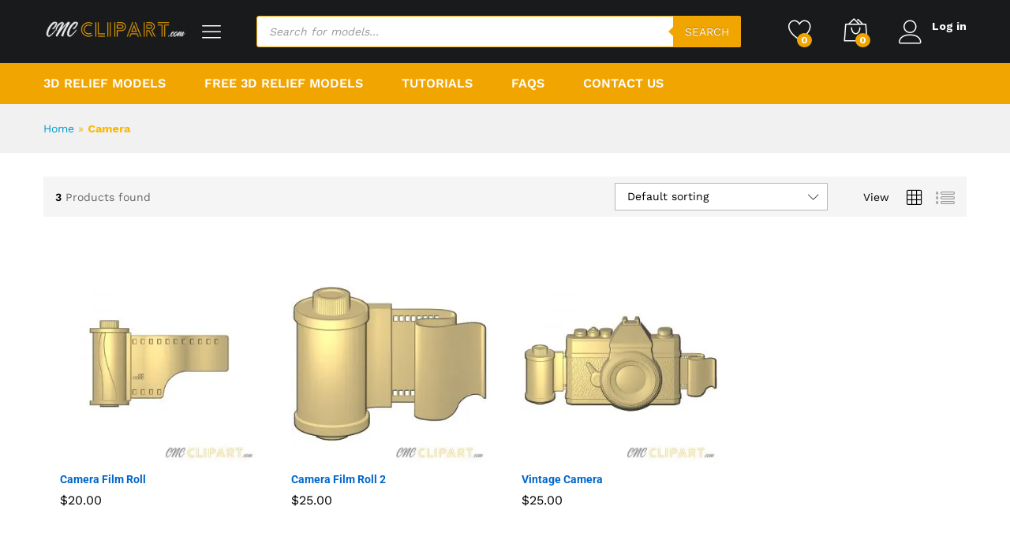

--- FILE ---
content_type: text/html; charset=UTF-8
request_url: https://cncclipart.com/product-tag/camera/
body_size: 35759
content:
<!DOCTYPE html>
<html lang="en-US">
<head>
    <meta charset="UTF-8">
    <meta name="viewport" content="width=device-width, initial-scale=1">
    <link rel="pingback" href="https://cncclipart.com/xmlrpc.php">

					<script>document.documentElement.className = document.documentElement.className + ' yes-js js_active js'</script>
				<link rel="preload" href="https://cncclipart.com/wp-content/themes/martfury/fonts/linearicons.woff2" as="font" type="font/woff2" crossorigin>
	<link rel="preload" href="https://cncclipart.com/wp-content/themes/martfury/fonts/eleganticons.woff2" as="font" type="font/woff2" crossorigin>
	<link rel="preload" href="https://cncclipart.com/wp-content/themes/martfury/fonts/ionicons.woff2" as="font" type="font/woff2" crossorigin>
	<meta name='robots' content='index, follow, max-image-preview:large, max-snippet:-1, max-video-preview:-1' />

	<!-- This site is optimized with the Yoast SEO Premium plugin v26.8 (Yoast SEO v26.8) - https://yoast.com/product/yoast-seo-premium-wordpress/ -->
	<title>Camera themed 3D Relief Models &amp; STL Models - CNC Clipart</title>
	<meta name="description" content="Camera themed 3D Relief Models &amp; STL Models - CNC Clipart" />
	<link rel="canonical" href="https://cncclipart.com/product-tag/camera/" />
	<meta property="og:locale" content="en_US" />
	<meta property="og:type" content="article" />
	<meta property="og:title" content="Camera Archives" />
	<meta property="og:description" content="Camera themed 3D Relief Models &amp; STL Models - CNC Clipart" />
	<meta property="og:url" content="https://cncclipart.com/product-tag/camera/" />
	<meta property="og:site_name" content="CNC Clipart" />
	<meta name="twitter:card" content="summary_large_image" />
	<meta name="twitter:site" content="@CNCClipart" />
	<script type="application/ld+json" class="yoast-schema-graph">{"@context":"https://schema.org","@graph":[{"@type":"CollectionPage","@id":"https://cncclipart.com/product-tag/camera/","url":"https://cncclipart.com/product-tag/camera/","name":"Camera themed 3D Relief Models & STL Models - CNC Clipart","isPartOf":{"@id":"https://cncclipart.com/#website"},"primaryImageOfPage":{"@id":"https://cncclipart.com/product-tag/camera/#primaryimage"},"image":{"@id":"https://cncclipart.com/product-tag/camera/#primaryimage"},"thumbnailUrl":"https://cncclipart.com/wp-content/uploads/2021/08/PHOTOGRAPHIC_FILM_ROLL_01_TOP-VIEW.jpg","description":"Camera themed 3D Relief Models & STL Models - CNC Clipart","breadcrumb":{"@id":"https://cncclipart.com/product-tag/camera/#breadcrumb"},"inLanguage":"en-US"},{"@type":"ImageObject","inLanguage":"en-US","@id":"https://cncclipart.com/product-tag/camera/#primaryimage","url":"https://cncclipart.com/wp-content/uploads/2021/08/PHOTOGRAPHIC_FILM_ROLL_01_TOP-VIEW.jpg","contentUrl":"https://cncclipart.com/wp-content/uploads/2021/08/PHOTOGRAPHIC_FILM_ROLL_01_TOP-VIEW.jpg","width":1000,"height":1000,"caption":"A 3D Relief model of a Photographic Film Roll"},{"@type":"BreadcrumbList","@id":"https://cncclipart.com/product-tag/camera/#breadcrumb","itemListElement":[{"@type":"ListItem","position":1,"name":"Home","item":"https://cncclipart.com/"},{"@type":"ListItem","position":2,"name":"Camera"}]},{"@type":"WebSite","@id":"https://cncclipart.com/#website","url":"https://cncclipart.com/","name":"CNC Clipart","description":"3D relief models for your CNC projects","publisher":{"@id":"https://cncclipart.com/#organization"},"potentialAction":[{"@type":"SearchAction","target":{"@type":"EntryPoint","urlTemplate":"https://cncclipart.com/?s={search_term_string}"},"query-input":{"@type":"PropertyValueSpecification","valueRequired":true,"valueName":"search_term_string"}}],"inLanguage":"en-US"},{"@type":"Organization","@id":"https://cncclipart.com/#organization","name":"CNC Clipart","url":"https://cncclipart.com/","logo":{"@type":"ImageObject","inLanguage":"en-US","@id":"https://cncclipart.com/#/schema/logo/image/","url":"https://cncclipart.com/wp-content/uploads/2020/11/android-chrome-512x512-2.png","contentUrl":"https://cncclipart.com/wp-content/uploads/2020/11/android-chrome-512x512-2.png","width":512,"height":512,"caption":"CNC Clipart"},"image":{"@id":"https://cncclipart.com/#/schema/logo/image/"},"sameAs":["https://www.facebook.com/CNCClipart/","https://x.com/CNCClipart","https://www.instagram.com/cncclipart/","https://www.youtube.com/channel/UCpJ7qXFwn04tdZpMTMgN8eg"]}]}</script>
	<!-- / Yoast SEO Premium plugin. -->


<link rel='dns-prefetch' href='//www.googletagmanager.com' />
<link rel='dns-prefetch' href='//b2061901.smushcdn.com' />
<link rel="alternate" type="application/rss+xml" title="CNC Clipart &raquo; Feed" href="https://cncclipart.com/feed/" />
<link rel="alternate" type="application/rss+xml" title="CNC Clipart &raquo; Comments Feed" href="https://cncclipart.com/comments/feed/" />
<link rel="alternate" type="application/rss+xml" title="CNC Clipart &raquo; Camera Tag Feed" href="https://cncclipart.com/product-tag/camera/feed/" />
<style id='wp-img-auto-sizes-contain-inline-css' type='text/css'>
img:is([sizes=auto i],[sizes^="auto," i]){contain-intrinsic-size:3000px 1500px}
/*# sourceURL=wp-img-auto-sizes-contain-inline-css */
</style>
<link rel='stylesheet' id='acfwf-wc-cart-block-integration-css' href='https://cncclipart.com/wp-content/plugins/advanced-coupons-for-woocommerce-free/dist/assets/index-467dde24.css?ver=1767698940' type='text/css' media='all' />
<link rel='stylesheet' id='acfwf-wc-checkout-block-integration-css' href='https://cncclipart.com/wp-content/plugins/advanced-coupons-for-woocommerce-free/dist/assets/index-2a7d8588.css?ver=1767698940' type='text/css' media='all' />
<style id='wp-emoji-styles-inline-css' type='text/css'>

	img.wp-smiley, img.emoji {
		display: inline !important;
		border: none !important;
		box-shadow: none !important;
		height: 1em !important;
		width: 1em !important;
		margin: 0 0.07em !important;
		vertical-align: -0.1em !important;
		background: none !important;
		padding: 0 !important;
	}
/*# sourceURL=wp-emoji-styles-inline-css */
</style>
<style id='classic-theme-styles-inline-css' type='text/css'>
/**
 * These rules are needed for backwards compatibility.
 * They should match the button element rules in the base theme.json file.
 */
.wp-block-button__link {
	color: #ffffff;
	background-color: #32373c;
	border-radius: 9999px; /* 100% causes an oval, but any explicit but really high value retains the pill shape. */

	/* This needs a low specificity so it won't override the rules from the button element if defined in theme.json. */
	box-shadow: none;
	text-decoration: none;

	/* The extra 2px are added to size solids the same as the outline versions.*/
	padding: calc(0.667em + 2px) calc(1.333em + 2px);

	font-size: 1.125em;
}

.wp-block-file__button {
	background: #32373c;
	color: #ffffff;
	text-decoration: none;
}

/*# sourceURL=/wp-includes/css/classic-themes.css */
</style>
<link rel='stylesheet' id='acfw-blocks-frontend-css' href='https://cncclipart.com/wp-content/plugins/advanced-coupons-for-woocommerce-free/css/acfw-blocks-frontend.css?ver=4.7.1' type='text/css' media='all' />
<link rel='stylesheet' id='wpzoom-social-icons-block-style-css' href='https://cncclipart.com/wp-content/plugins/social-icons-widget-by-wpzoom/block/dist/style-wpzoom-social-icons.css?ver=4.5.4' type='text/css' media='all' />
<link rel='stylesheet' id='jquery-selectBox-css' href='https://cncclipart.com/wp-content/plugins/yith-woocommerce-wishlist/assets/css/jquery.selectBox.css?ver=1.2.0' type='text/css' media='all' />
<link rel='stylesheet' id='woocommerce_prettyPhoto_css-css' href='//cncclipart.com/wp-content/plugins/woocommerce/assets/css/prettyPhoto.css?ver=3.1.6' type='text/css' media='all' />
<link rel='stylesheet' id='yith-wcwl-main-css' href='https://cncclipart.com/wp-content/plugins/yith-woocommerce-wishlist/assets/css/style.css?ver=4.11.0' type='text/css' media='all' />
<style id='yith-wcwl-main-inline-css' type='text/css'>
 :root { --rounded-corners-radius: 16px; --add-to-cart-rounded-corners-radius: 16px; --color-headers-background: #F4F4F4; --feedback-duration: 3s } 
 :root { --rounded-corners-radius: 16px; --add-to-cart-rounded-corners-radius: 16px; --color-headers-background: #F4F4F4; --feedback-duration: 3s } 
/*# sourceURL=yith-wcwl-main-inline-css */
</style>
<style id='global-styles-inline-css' type='text/css'>
:root{--wp--preset--aspect-ratio--square: 1;--wp--preset--aspect-ratio--4-3: 4/3;--wp--preset--aspect-ratio--3-4: 3/4;--wp--preset--aspect-ratio--3-2: 3/2;--wp--preset--aspect-ratio--2-3: 2/3;--wp--preset--aspect-ratio--16-9: 16/9;--wp--preset--aspect-ratio--9-16: 9/16;--wp--preset--color--black: #000000;--wp--preset--color--cyan-bluish-gray: #abb8c3;--wp--preset--color--white: #ffffff;--wp--preset--color--pale-pink: #f78da7;--wp--preset--color--vivid-red: #cf2e2e;--wp--preset--color--luminous-vivid-orange: #ff6900;--wp--preset--color--luminous-vivid-amber: #fcb900;--wp--preset--color--light-green-cyan: #7bdcb5;--wp--preset--color--vivid-green-cyan: #00d084;--wp--preset--color--pale-cyan-blue: #8ed1fc;--wp--preset--color--vivid-cyan-blue: #0693e3;--wp--preset--color--vivid-purple: #9b51e0;--wp--preset--gradient--vivid-cyan-blue-to-vivid-purple: linear-gradient(135deg,rgb(6,147,227) 0%,rgb(155,81,224) 100%);--wp--preset--gradient--light-green-cyan-to-vivid-green-cyan: linear-gradient(135deg,rgb(122,220,180) 0%,rgb(0,208,130) 100%);--wp--preset--gradient--luminous-vivid-amber-to-luminous-vivid-orange: linear-gradient(135deg,rgb(252,185,0) 0%,rgb(255,105,0) 100%);--wp--preset--gradient--luminous-vivid-orange-to-vivid-red: linear-gradient(135deg,rgb(255,105,0) 0%,rgb(207,46,46) 100%);--wp--preset--gradient--very-light-gray-to-cyan-bluish-gray: linear-gradient(135deg,rgb(238,238,238) 0%,rgb(169,184,195) 100%);--wp--preset--gradient--cool-to-warm-spectrum: linear-gradient(135deg,rgb(74,234,220) 0%,rgb(151,120,209) 20%,rgb(207,42,186) 40%,rgb(238,44,130) 60%,rgb(251,105,98) 80%,rgb(254,248,76) 100%);--wp--preset--gradient--blush-light-purple: linear-gradient(135deg,rgb(255,206,236) 0%,rgb(152,150,240) 100%);--wp--preset--gradient--blush-bordeaux: linear-gradient(135deg,rgb(254,205,165) 0%,rgb(254,45,45) 50%,rgb(107,0,62) 100%);--wp--preset--gradient--luminous-dusk: linear-gradient(135deg,rgb(255,203,112) 0%,rgb(199,81,192) 50%,rgb(65,88,208) 100%);--wp--preset--gradient--pale-ocean: linear-gradient(135deg,rgb(255,245,203) 0%,rgb(182,227,212) 50%,rgb(51,167,181) 100%);--wp--preset--gradient--electric-grass: linear-gradient(135deg,rgb(202,248,128) 0%,rgb(113,206,126) 100%);--wp--preset--gradient--midnight: linear-gradient(135deg,rgb(2,3,129) 0%,rgb(40,116,252) 100%);--wp--preset--font-size--small: 13px;--wp--preset--font-size--medium: 20px;--wp--preset--font-size--large: 36px;--wp--preset--font-size--x-large: 42px;--wp--preset--spacing--20: 0.44rem;--wp--preset--spacing--30: 0.67rem;--wp--preset--spacing--40: 1rem;--wp--preset--spacing--50: 1.5rem;--wp--preset--spacing--60: 2.25rem;--wp--preset--spacing--70: 3.38rem;--wp--preset--spacing--80: 5.06rem;--wp--preset--shadow--natural: 6px 6px 9px rgba(0, 0, 0, 0.2);--wp--preset--shadow--deep: 12px 12px 50px rgba(0, 0, 0, 0.4);--wp--preset--shadow--sharp: 6px 6px 0px rgba(0, 0, 0, 0.2);--wp--preset--shadow--outlined: 6px 6px 0px -3px rgb(255, 255, 255), 6px 6px rgb(0, 0, 0);--wp--preset--shadow--crisp: 6px 6px 0px rgb(0, 0, 0);}:where(.is-layout-flex){gap: 0.5em;}:where(.is-layout-grid){gap: 0.5em;}body .is-layout-flex{display: flex;}.is-layout-flex{flex-wrap: wrap;align-items: center;}.is-layout-flex > :is(*, div){margin: 0;}body .is-layout-grid{display: grid;}.is-layout-grid > :is(*, div){margin: 0;}:where(.wp-block-columns.is-layout-flex){gap: 2em;}:where(.wp-block-columns.is-layout-grid){gap: 2em;}:where(.wp-block-post-template.is-layout-flex){gap: 1.25em;}:where(.wp-block-post-template.is-layout-grid){gap: 1.25em;}.has-black-color{color: var(--wp--preset--color--black) !important;}.has-cyan-bluish-gray-color{color: var(--wp--preset--color--cyan-bluish-gray) !important;}.has-white-color{color: var(--wp--preset--color--white) !important;}.has-pale-pink-color{color: var(--wp--preset--color--pale-pink) !important;}.has-vivid-red-color{color: var(--wp--preset--color--vivid-red) !important;}.has-luminous-vivid-orange-color{color: var(--wp--preset--color--luminous-vivid-orange) !important;}.has-luminous-vivid-amber-color{color: var(--wp--preset--color--luminous-vivid-amber) !important;}.has-light-green-cyan-color{color: var(--wp--preset--color--light-green-cyan) !important;}.has-vivid-green-cyan-color{color: var(--wp--preset--color--vivid-green-cyan) !important;}.has-pale-cyan-blue-color{color: var(--wp--preset--color--pale-cyan-blue) !important;}.has-vivid-cyan-blue-color{color: var(--wp--preset--color--vivid-cyan-blue) !important;}.has-vivid-purple-color{color: var(--wp--preset--color--vivid-purple) !important;}.has-black-background-color{background-color: var(--wp--preset--color--black) !important;}.has-cyan-bluish-gray-background-color{background-color: var(--wp--preset--color--cyan-bluish-gray) !important;}.has-white-background-color{background-color: var(--wp--preset--color--white) !important;}.has-pale-pink-background-color{background-color: var(--wp--preset--color--pale-pink) !important;}.has-vivid-red-background-color{background-color: var(--wp--preset--color--vivid-red) !important;}.has-luminous-vivid-orange-background-color{background-color: var(--wp--preset--color--luminous-vivid-orange) !important;}.has-luminous-vivid-amber-background-color{background-color: var(--wp--preset--color--luminous-vivid-amber) !important;}.has-light-green-cyan-background-color{background-color: var(--wp--preset--color--light-green-cyan) !important;}.has-vivid-green-cyan-background-color{background-color: var(--wp--preset--color--vivid-green-cyan) !important;}.has-pale-cyan-blue-background-color{background-color: var(--wp--preset--color--pale-cyan-blue) !important;}.has-vivid-cyan-blue-background-color{background-color: var(--wp--preset--color--vivid-cyan-blue) !important;}.has-vivid-purple-background-color{background-color: var(--wp--preset--color--vivid-purple) !important;}.has-black-border-color{border-color: var(--wp--preset--color--black) !important;}.has-cyan-bluish-gray-border-color{border-color: var(--wp--preset--color--cyan-bluish-gray) !important;}.has-white-border-color{border-color: var(--wp--preset--color--white) !important;}.has-pale-pink-border-color{border-color: var(--wp--preset--color--pale-pink) !important;}.has-vivid-red-border-color{border-color: var(--wp--preset--color--vivid-red) !important;}.has-luminous-vivid-orange-border-color{border-color: var(--wp--preset--color--luminous-vivid-orange) !important;}.has-luminous-vivid-amber-border-color{border-color: var(--wp--preset--color--luminous-vivid-amber) !important;}.has-light-green-cyan-border-color{border-color: var(--wp--preset--color--light-green-cyan) !important;}.has-vivid-green-cyan-border-color{border-color: var(--wp--preset--color--vivid-green-cyan) !important;}.has-pale-cyan-blue-border-color{border-color: var(--wp--preset--color--pale-cyan-blue) !important;}.has-vivid-cyan-blue-border-color{border-color: var(--wp--preset--color--vivid-cyan-blue) !important;}.has-vivid-purple-border-color{border-color: var(--wp--preset--color--vivid-purple) !important;}.has-vivid-cyan-blue-to-vivid-purple-gradient-background{background: var(--wp--preset--gradient--vivid-cyan-blue-to-vivid-purple) !important;}.has-light-green-cyan-to-vivid-green-cyan-gradient-background{background: var(--wp--preset--gradient--light-green-cyan-to-vivid-green-cyan) !important;}.has-luminous-vivid-amber-to-luminous-vivid-orange-gradient-background{background: var(--wp--preset--gradient--luminous-vivid-amber-to-luminous-vivid-orange) !important;}.has-luminous-vivid-orange-to-vivid-red-gradient-background{background: var(--wp--preset--gradient--luminous-vivid-orange-to-vivid-red) !important;}.has-very-light-gray-to-cyan-bluish-gray-gradient-background{background: var(--wp--preset--gradient--very-light-gray-to-cyan-bluish-gray) !important;}.has-cool-to-warm-spectrum-gradient-background{background: var(--wp--preset--gradient--cool-to-warm-spectrum) !important;}.has-blush-light-purple-gradient-background{background: var(--wp--preset--gradient--blush-light-purple) !important;}.has-blush-bordeaux-gradient-background{background: var(--wp--preset--gradient--blush-bordeaux) !important;}.has-luminous-dusk-gradient-background{background: var(--wp--preset--gradient--luminous-dusk) !important;}.has-pale-ocean-gradient-background{background: var(--wp--preset--gradient--pale-ocean) !important;}.has-electric-grass-gradient-background{background: var(--wp--preset--gradient--electric-grass) !important;}.has-midnight-gradient-background{background: var(--wp--preset--gradient--midnight) !important;}.has-small-font-size{font-size: var(--wp--preset--font-size--small) !important;}.has-medium-font-size{font-size: var(--wp--preset--font-size--medium) !important;}.has-large-font-size{font-size: var(--wp--preset--font-size--large) !important;}.has-x-large-font-size{font-size: var(--wp--preset--font-size--x-large) !important;}
:where(.wp-block-post-template.is-layout-flex){gap: 1.25em;}:where(.wp-block-post-template.is-layout-grid){gap: 1.25em;}
:where(.wp-block-term-template.is-layout-flex){gap: 1.25em;}:where(.wp-block-term-template.is-layout-grid){gap: 1.25em;}
:where(.wp-block-columns.is-layout-flex){gap: 2em;}:where(.wp-block-columns.is-layout-grid){gap: 2em;}
:root :where(.wp-block-pullquote){font-size: 1.5em;line-height: 1.6;}
/*# sourceURL=global-styles-inline-css */
</style>
<link rel='stylesheet' id='woocommerce-general-css' href='https://cncclipart.com/wp-content/plugins/woocommerce/assets/css/woocommerce.css?ver=10.4.3' type='text/css' media='all' />
<style id='woocommerce-inline-inline-css' type='text/css'>
.woocommerce form .form-row .required { visibility: visible; }
/*# sourceURL=woocommerce-inline-inline-css */
</style>
<link rel='stylesheet' id='mc4wp-form-themes-css' href='https://cncclipart.com/wp-content/plugins/mailchimp-for-wp/assets/css/form-themes.css?ver=4.11.1' type='text/css' media='all' />
<link rel='stylesheet' id='dgwt-wcas-style-css' href='https://cncclipart.com/wp-content/plugins/ajax-search-for-woocommerce/assets/css/style.css?ver=1.32.2' type='text/css' media='all' />
<link rel='stylesheet' id='martfury-fonts-css' href='https://fonts.googleapis.com/css?family=Work+Sans%3A300%2C400%2C500%2C600%2C700%7CLibre+Baskerville%3A400%2C700&#038;subset=latin%2Clatin-ext&#038;ver=20170801' type='text/css' media='all' />
<link rel='stylesheet' id='linearicons-css' href='https://cncclipart.com/wp-content/themes/martfury/css/linearicons.min.css?ver=1.0.0' type='text/css' media='all' />
<link rel='stylesheet' id='ionicons-css' href='https://cncclipart.com/wp-content/themes/martfury/css/ionicons.min.css?ver=2.0.0' type='text/css' media='all' />
<link rel='stylesheet' id='eleganticons-css' href='https://cncclipart.com/wp-content/themes/martfury/css/eleganticons.min.css?ver=1.0.0' type='text/css' media='all' />
<link rel='stylesheet' id='font-awesome-css' href='https://cncclipart.com/wp-content/plugins/elementor/assets/lib/font-awesome/css/font-awesome.css?ver=4.7.0' type='text/css' media='all' />
<style id='font-awesome-inline-css' type='text/css'>
[data-font="FontAwesome"]:before {font-family: 'FontAwesome' !important;content: attr(data-icon) !important;speak: none !important;font-weight: normal !important;font-variant: normal !important;text-transform: none !important;line-height: 1 !important;font-style: normal !important;-webkit-font-smoothing: antialiased !important;-moz-osx-font-smoothing: grayscale !important;}
/*# sourceURL=font-awesome-inline-css */
</style>
<link rel='stylesheet' id='bootstrap-css' href='https://cncclipart.com/wp-content/themes/martfury/css/bootstrap.min.css?ver=3.3.7' type='text/css' media='all' />
<link rel='stylesheet' id='martfury-css' href='https://cncclipart.com/wp-content/themes/martfury/style.css?ver=20221213' type='text/css' media='all' />
<style id='martfury-inline-css' type='text/css'>
.site-header .logo  {margin-top:4pxpx; }h1{font-family: "Roboto";letter-spacing: 0px;}.entry-content h2, .woocommerce div.product .woocommerce-tabs .panel h2{font-family: "Roboto";letter-spacing: 0px;}h3{font-family: "Roboto";letter-spacing: 0px;}.entry-content h4, .woocommerce div.product .woocommerce-tabs .panel h4{font-family: "Roboto";letter-spacing: 0px;}.entry-content h5, .woocommerce div.product .woocommerce-tabs .panel h5{font-family: "Roboto";letter-spacing: 0px;}.entry-content h6, .woocommerce div.product .woocommerce-tabs .panel h6{font-family: "Roboto";letter-spacing: 0px;}	h1{font-family:Roboto, Arial, sans-serif}h1.vc_custom_heading{font-weight:700}	h2{font-family:Roboto, Arial, sans-serif}h2.vc_custom_heading{font-weight:700}	h3{font-family:Roboto, Arial, sans-serif}h3.vc_custom_heading{font-weight:700}	h4{font-family:Roboto, Arial, sans-serif}h4.vc_custom_heading{font-weight:700}	h5{font-family:Roboto, Arial, sans-serif}h5.vc_custom_heading{font-weight:700}	h6{font-family:Roboto, Arial, sans-serif}h6.vc_custom_heading{font-weight:700}.woocommerce .ribbons .ribbon.featured {background-color:#dd3333}.woocommerce .ribbons .ribbon.onsale {background-color:#f1a501}#site-header, #site-header .header-main, .sticky-header #site-header.minimized .mobile-menu {background-color:#181a1c}.sticky-header .site-header.minimized .header-main{border-bottom: none}#site-header .aws-container .aws-search-form{background-color: transparent}#site-header .aws-container .aws-search-form .aws-search-field{background-color: #fff}#site-header .extras-menu > li > a, #site-header .product-extra-search .hot-words__heading, #site-header .product-extra-search .hot-words li a,#site-header .header-logo .products-cats-menu .cats-menu-title,#site-header .header-logo .products-cats-menu .cats-menu-title .text,#site-header .menu-item-hotline .hotline-content,#site-header .extras-menu .menu-item-hotline .extra-icon, #site-header .extras-menu .menu-item-hotline .hotline-content label, #site-header .mobile-menu-row .mf-toggle-menu{color:#ffffff}#site-header .mf-background-primary, #site-header .mini-item-counter{--mf-background-primary-color:#f1a501}#site-header .main-menu{background-color:#f1a501}#site-header .header-bar a, #site-header .recently-viewed .recently-title,#site-header:not(.minimized) .main-menu .products-cats-menu .cats-menu-title .text, #site-header:not(.minimized) .main-menu .products-cats-menu .cats-menu-title, #site-header .main-menu .primary-nav > ul > li > a, #site-header .main-menu .header-bar,#site-header .header-bar #lang_sel  > ul > li > a, #site-header .header-bar .lang_sel > ul > li > a, #site-header .header-bar #lang_sel > ul > li > a:after, #site-header .header-bar .lang_sel > ul > li > a:after, #site-header .header-bar .mf-currency-widget .current:after,#site-header .header-bar ul.menu > li.menu-item-has-children > a:after, .header-layout-9 .site-header .header-wishlist a {color:#ffffff}#site-header .header-bar .mf-currency-widget ul li a, #site-header .header-bar #lang_sel ul ul li a {color: #666}.site-footer .footer-layout {background-color:#181a1c}.site-footer h1, .site-footer h2, .site-footer h3, .site-footer h4, .site-footer h5, .site-footer h6, .site-footer .widget .widget-title {color:#f1a501}.site-footer, .site-footer .footer-widgets .widget ul li a, .site-footer .footer-copyright,.site-footer .footer-links .widget_nav_menu ul li a, .site-footer .footer-payments .text {color:#ffffff}.site-footer .footer-widgets .widget ul li a:hover,.site-footer .footer-links .widget_nav_menu ul li a:hover {color:#ebc164}.site-footer .footer-widgets .widget ul li a:before, .site-footer .footer-links .widget_nav_menu ul li a:before{background-color:#ebc164}
/*# sourceURL=martfury-inline-css */
</style>
<link rel='stylesheet' id='tawc-deals-css' href='https://cncclipart.com/wp-content/plugins/woocommerce-deals/assets/css/tawc-deals.css?ver=1.0.0' type='text/css' media='all' />
<link rel='stylesheet' id='jquery-fixedheadertable-style-css' href='https://cncclipart.com/wp-content/plugins/yith-woocommerce-compare/assets/css/jquery.dataTables.css?ver=1.10.18' type='text/css' media='all' />
<link rel='stylesheet' id='yith_woocompare_page-css' href='https://cncclipart.com/wp-content/themes/martfury/woocommerce/compare.css?ver=3.7.0' type='text/css' media='all' />
<link rel='stylesheet' id='yith-woocompare-widget-css' href='https://cncclipart.com/wp-content/plugins/yith-woocommerce-compare/assets/css/widget.css?ver=3.7.0' type='text/css' media='all' />
<link rel='stylesheet' id='wpzoom-social-icons-socicon-css' href='https://cncclipart.com/wp-content/plugins/social-icons-widget-by-wpzoom/assets/css/wpzoom-socicon.css?ver=1768988254' type='text/css' media='all' />
<link rel='stylesheet' id='wpzoom-social-icons-genericons-css' href='https://cncclipart.com/wp-content/plugins/social-icons-widget-by-wpzoom/assets/css/genericons.css?ver=1768988254' type='text/css' media='all' />
<link rel='stylesheet' id='wpzoom-social-icons-academicons-css' href='https://cncclipart.com/wp-content/plugins/social-icons-widget-by-wpzoom/assets/css/academicons.min.css?ver=1768988254' type='text/css' media='all' />
<link rel='stylesheet' id='wpzoom-social-icons-font-awesome-3-css' href='https://cncclipart.com/wp-content/plugins/social-icons-widget-by-wpzoom/assets/css/font-awesome-3.min.css?ver=1768988254' type='text/css' media='all' />
<link rel='stylesheet' id='dashicons-css' href='https://cncclipart.com/wp-includes/css/dashicons.css?ver=6.9' type='text/css' media='all' />
<style id='dashicons-inline-css' type='text/css'>
[data-font="Dashicons"]:before {font-family: 'Dashicons' !important;content: attr(data-icon) !important;speak: none !important;font-weight: normal !important;font-variant: normal !important;text-transform: none !important;line-height: 1 !important;font-style: normal !important;-webkit-font-smoothing: antialiased !important;-moz-osx-font-smoothing: grayscale !important;}
/*# sourceURL=dashicons-inline-css */
</style>
<link rel='stylesheet' id='wpzoom-social-icons-styles-css' href='https://cncclipart.com/wp-content/plugins/social-icons-widget-by-wpzoom/assets/css/wpzoom-social-icons-styles.css?ver=1768988254' type='text/css' media='all' />
<link rel='stylesheet' id='tawcvs-frontend-css' href='https://cncclipart.com/wp-content/plugins/variation-swatches-for-woocommerce-pro/assets/css/frontend.css?ver=20171128' type='text/css' media='all' />
<style id='tawcvs-frontend-inline-css' type='text/css'>
.tawcvs-swatches .swatch { width: 30px; height: 30px; }
/*# sourceURL=tawcvs-frontend-inline-css */
</style>
<link rel='stylesheet' id='martfury-product-bought-together-css' href='https://cncclipart.com/wp-content/themes/martfury/inc/modules/product-bought-together/assets/product-bought-together.css?ver=1.0.0' type='text/css' media='all' />
<link rel='stylesheet' id='sv-wc-payment-gateway-payment-form-v5_15_10-css' href='https://cncclipart.com/wp-content/plugins/woocommerce-gateway-paypal-powered-by-braintree/vendor/skyverge/wc-plugin-framework/woocommerce/payment-gateway/assets/css/frontend/sv-wc-payment-gateway-payment-form.min.css?ver=5.15.10' type='text/css' media='all' />
<link rel='preload' as='font'  id='wpzoom-social-icons-font-academicons-woff2-css' href='https://cncclipart.com/wp-content/plugins/social-icons-widget-by-wpzoom/assets/font/academicons.woff2?v=1.9.2'  type='font/woff2' crossorigin />
<link rel='preload' as='font'  id='wpzoom-social-icons-font-fontawesome-3-woff2-css' href='https://cncclipart.com/wp-content/plugins/social-icons-widget-by-wpzoom/assets/font/fontawesome-webfont.woff2?v=4.7.0'  type='font/woff2' crossorigin />
<link rel='preload' as='font'  id='wpzoom-social-icons-font-genericons-woff-css' href='https://cncclipart.com/wp-content/plugins/social-icons-widget-by-wpzoom/assets/font/Genericons.woff'  type='font/woff' crossorigin />
<link rel='preload' as='font'  id='wpzoom-social-icons-font-socicon-woff2-css' href='https://cncclipart.com/wp-content/plugins/social-icons-widget-by-wpzoom/assets/font/socicon.woff2?v=4.5.4'  type='font/woff2' crossorigin />
<script type="text/template" id="tmpl-variation-template">
	<div class="woocommerce-variation-description">{{{ data.variation.variation_description }}}</div>
	<div class="woocommerce-variation-price">{{{ data.variation.price_html }}}</div>
	<div class="woocommerce-variation-availability">{{{ data.variation.availability_html }}}</div>
</script>
<script type="text/template" id="tmpl-unavailable-variation-template">
	<p role="alert">Sorry, this product is unavailable. Please choose a different combination.</p>
</script>
<script id="woocommerce-google-analytics-integration-gtag-js-after">
/* Google Analytics for WooCommerce (gtag.js) */
					window.dataLayer = window.dataLayer || [];
					function gtag(){dataLayer.push(arguments);}
					// Set up default consent state.
					for ( const mode of [{"analytics_storage":"denied","ad_storage":"denied","ad_user_data":"denied","ad_personalization":"denied","region":["AT","BE","BG","HR","CY","CZ","DK","EE","FI","FR","DE","GR","HU","IS","IE","IT","LV","LI","LT","LU","MT","NL","NO","PL","PT","RO","SK","SI","ES","SE","GB","CH"]}] || [] ) {
						gtag( "consent", "default", { "wait_for_update": 500, ...mode } );
					}
					gtag("js", new Date());
					gtag("set", "developer_id.dOGY3NW", true);
					gtag("config", "G-VQWHJTGM04", {"track_404":true,"allow_google_signals":false,"logged_in":false,"linker":{"domains":[],"allow_incoming":false},"custom_map":{"dimension1":"logged_in"}});
//# sourceURL=woocommerce-google-analytics-integration-gtag-js-after
</script>
<script src="https://cncclipart.com/wp-includes/js/jquery/jquery.js?ver=3.7.1" id="jquery-core-js"></script>
<script src="https://cncclipart.com/wp-includes/js/jquery/jquery-migrate.js?ver=3.4.1" id="jquery-migrate-js"></script>
<script src="https://cncclipart.com/wp-includes/js/underscore.min.js?ver=1.13.7" id="underscore-js"></script>
<script id="wp-util-js-extra">
var _wpUtilSettings = {"ajax":{"url":"/wp-admin/admin-ajax.php"}};
//# sourceURL=wp-util-js-extra
</script>
<script src="https://cncclipart.com/wp-includes/js/wp-util.js?ver=6.9" id="wp-util-js"></script>
<script src="https://cncclipart.com/wp-content/plugins/woocommerce/assets/js/jquery-blockui/jquery.blockUI.js?ver=2.7.0-wc.10.4.3" id="wc-jquery-blockui-js" data-wp-strategy="defer"></script>
<script id="wc-add-to-cart-js-extra">
var wc_add_to_cart_params = {"ajax_url":"/wp-admin/admin-ajax.php","wc_ajax_url":"/?wc-ajax=%%endpoint%%","i18n_view_cart":"View cart","cart_url":"https://cncclipart.com/cart/","is_cart":"","cart_redirect_after_add":"no"};
//# sourceURL=wc-add-to-cart-js-extra
</script>
<script src="https://cncclipart.com/wp-content/plugins/woocommerce/assets/js/frontend/add-to-cart.js?ver=10.4.3" id="wc-add-to-cart-js" defer data-wp-strategy="defer"></script>
<script src="https://cncclipart.com/wp-content/plugins/woocommerce/assets/js/js-cookie/js.cookie.js?ver=2.1.4-wc.10.4.3" id="wc-js-cookie-js" defer data-wp-strategy="defer"></script>
<script id="woocommerce-js-extra">
var woocommerce_params = {"ajax_url":"/wp-admin/admin-ajax.php","wc_ajax_url":"/?wc-ajax=%%endpoint%%","i18n_password_show":"Show password","i18n_password_hide":"Hide password"};
//# sourceURL=woocommerce-js-extra
</script>
<script src="https://cncclipart.com/wp-content/plugins/woocommerce/assets/js/frontend/woocommerce.js?ver=10.4.3" id="woocommerce-js" defer data-wp-strategy="defer"></script>
<script src="https://cncclipart.com/wp-content/themes/martfury/js/plugins/waypoints.min.js?ver=2.0.2" id="waypoints-js"></script>
<script src="https://cncclipart.com/wp-content/themes/martfury/inc/modules/product-bought-together/assets/product-bought-together.js?ver=1.0.0" id="martfury-product-bought-together-js"></script>
<script id="wc-cart-fragments-js-extra">
var wc_cart_fragments_params = {"ajax_url":"/wp-admin/admin-ajax.php","wc_ajax_url":"/?wc-ajax=%%endpoint%%","cart_hash_key":"wc_cart_hash_6828e0e7947f6758595ba6b159fdd4d6","fragment_name":"wc_fragments_6828e0e7947f6758595ba6b159fdd4d6","request_timeout":"5000"};
//# sourceURL=wc-cart-fragments-js-extra
</script>
<script src="https://cncclipart.com/wp-content/plugins/woocommerce/assets/js/frontend/cart-fragments.js?ver=10.4.3" id="wc-cart-fragments-js" defer data-wp-strategy="defer"></script>

<!-- Google tag (gtag.js) snippet added by Site Kit -->
<!-- Google Analytics snippet added by Site Kit -->
<script src="https://www.googletagmanager.com/gtag/js?id=G-VQWHJTGM04" id="google_gtagjs-js" async></script>
<script id="google_gtagjs-js-after">
window.dataLayer = window.dataLayer || [];function gtag(){dataLayer.push(arguments);}
gtag("set","linker",{"domains":["cncclipart.com"]});
gtag("js", new Date());
gtag("set", "developer_id.dZTNiMT", true);
gtag("config", "G-VQWHJTGM04");
//# sourceURL=google_gtagjs-js-after
</script>
<link rel="https://api.w.org/" href="https://cncclipart.com/wp-json/" /><link rel="alternate" title="JSON" type="application/json" href="https://cncclipart.com/wp-json/wp/v2/product_tag/550" /><link rel="EditURI" type="application/rsd+xml" title="RSD" href="https://cncclipart.com/xmlrpc.php?rsd" />
<meta name="generator" content="WordPress 6.9" />
<meta name="generator" content="WooCommerce 10.4.3" />
<meta name="generator" content="Advanced Coupons for WooCommerce Free v4.7.1" /><meta name="generator" content="Site Kit by Google 1.170.0" /><!-- Starting: Conversion Tracking for WooCommerce (https://wordpress.org/plugins/woocommerce-conversion-tracking/) -->
<!-- End: Conversion Tracking for WooCommerce Codes -->
		<style>
			.dgwt-wcas-ico-magnifier,.dgwt-wcas-ico-magnifier-handler{max-width:20px}.dgwt-wcas-search-wrapp .dgwt-wcas-sf-wrapp input[type=search].dgwt-wcas-search-input,.dgwt-wcas-search-wrapp .dgwt-wcas-sf-wrapp input[type=search].dgwt-wcas-search-input:hover,.dgwt-wcas-search-wrapp .dgwt-wcas-sf-wrapp input[type=search].dgwt-wcas-search-input:focus{border-color:#f1a501}.dgwt-wcas-search-wrapp .dgwt-wcas-sf-wrapp .dgwt-wcas-search-submit::before{border-color:transparent #f1a501}.dgwt-wcas-search-wrapp .dgwt-wcas-sf-wrapp .dgwt-wcas-search-submit:hover::before,.dgwt-wcas-search-wrapp .dgwt-wcas-sf-wrapp .dgwt-wcas-search-submit:focus::before{border-right-color:#f1a501}.dgwt-wcas-search-wrapp .dgwt-wcas-sf-wrapp .dgwt-wcas-search-submit,.dgwt-wcas-om-bar .dgwt-wcas-om-return{background-color:#f1a501}.dgwt-wcas-search-wrapp .dgwt-wcas-ico-magnifier,.dgwt-wcas-search-wrapp .dgwt-wcas-sf-wrapp .dgwt-wcas-search-submit svg path,.dgwt-wcas-om-bar .dgwt-wcas-om-return svg path{}		</style>
			<noscript><style>.woocommerce-product-gallery{ opacity: 1 !important; }</style></noscript>
	<meta name="generator" content="Elementor 3.34.2; features: additional_custom_breakpoints; settings: css_print_method-external, google_font-enabled, font_display-auto">
			<style>
				.e-con.e-parent:nth-of-type(n+4):not(.e-lazyloaded):not(.e-no-lazyload),
				.e-con.e-parent:nth-of-type(n+4):not(.e-lazyloaded):not(.e-no-lazyload) * {
					background-image: none !important;
				}
				@media screen and (max-height: 1024px) {
					.e-con.e-parent:nth-of-type(n+3):not(.e-lazyloaded):not(.e-no-lazyload),
					.e-con.e-parent:nth-of-type(n+3):not(.e-lazyloaded):not(.e-no-lazyload) * {
						background-image: none !important;
					}
				}
				@media screen and (max-height: 640px) {
					.e-con.e-parent:nth-of-type(n+2):not(.e-lazyloaded):not(.e-no-lazyload),
					.e-con.e-parent:nth-of-type(n+2):not(.e-lazyloaded):not(.e-no-lazyload) * {
						background-image: none !important;
					}
				}
			</style>
			<meta name="generator" content="Powered by Slider Revolution 6.6.14 - responsive, Mobile-Friendly Slider Plugin for WordPress with comfortable drag and drop interface." />
<link rel="modulepreload" href="https://cncclipart.com/wp-content/plugins/advanced-coupons-for-woocommerce-free/dist/common/NoticesPlugin.12346420.js"  /><link rel="modulepreload" href="https://cncclipart.com/wp-content/plugins/advanced-coupons-for-woocommerce-free/dist/common/sanitize.7727159a.js"  /><link rel="modulepreload" href="https://cncclipart.com/wp-content/plugins/advanced-coupons-for-woocommerce/dist/common/NoticesPlugin.cbb0e416.js"  /><link rel="modulepreload" href="https://cncclipart.com/wp-content/plugins/advanced-coupons-for-woocommerce-free/dist/common/NoticesPlugin.12346420.js"  /><link rel="modulepreload" href="https://cncclipart.com/wp-content/plugins/advanced-coupons-for-woocommerce-free/dist/common/sanitize.7727159a.js"  /><link rel="modulepreload" href="https://cncclipart.com/wp-content/plugins/advanced-coupons-for-woocommerce/dist/common/NoticesPlugin.cbb0e416.js"  /><link rel="icon" href="https://b2061901.smushcdn.com/2061901/wp-content/uploads/2020/11/android-chrome-512x512-2-64x64.png?lossy=0&strip=1&webp=1" sizes="32x32" />
<link rel="icon" href="https://b2061901.smushcdn.com/2061901/wp-content/uploads/2020/11/android-chrome-512x512-2-300x300.png?lossy=0&strip=1&webp=1" sizes="192x192" />
<link rel="apple-touch-icon" href="https://b2061901.smushcdn.com/2061901/wp-content/uploads/2020/11/android-chrome-512x512-2-300x300.png?lossy=0&strip=1&webp=1" />
<meta name="msapplication-TileImage" content="https://cncclipart.com/wp-content/uploads/2020/11/android-chrome-512x512-2-300x300.png" />
<script>function setREVStartSize(e){
			//window.requestAnimationFrame(function() {
				window.RSIW = window.RSIW===undefined ? window.innerWidth : window.RSIW;
				window.RSIH = window.RSIH===undefined ? window.innerHeight : window.RSIH;
				try {
					var pw = document.getElementById(e.c).parentNode.offsetWidth,
						newh;
					pw = pw===0 || isNaN(pw) || (e.l=="fullwidth" || e.layout=="fullwidth") ? window.RSIW : pw;
					e.tabw = e.tabw===undefined ? 0 : parseInt(e.tabw);
					e.thumbw = e.thumbw===undefined ? 0 : parseInt(e.thumbw);
					e.tabh = e.tabh===undefined ? 0 : parseInt(e.tabh);
					e.thumbh = e.thumbh===undefined ? 0 : parseInt(e.thumbh);
					e.tabhide = e.tabhide===undefined ? 0 : parseInt(e.tabhide);
					e.thumbhide = e.thumbhide===undefined ? 0 : parseInt(e.thumbhide);
					e.mh = e.mh===undefined || e.mh=="" || e.mh==="auto" ? 0 : parseInt(e.mh,0);
					if(e.layout==="fullscreen" || e.l==="fullscreen")
						newh = Math.max(e.mh,window.RSIH);
					else{
						e.gw = Array.isArray(e.gw) ? e.gw : [e.gw];
						for (var i in e.rl) if (e.gw[i]===undefined || e.gw[i]===0) e.gw[i] = e.gw[i-1];
						e.gh = e.el===undefined || e.el==="" || (Array.isArray(e.el) && e.el.length==0)? e.gh : e.el;
						e.gh = Array.isArray(e.gh) ? e.gh : [e.gh];
						for (var i in e.rl) if (e.gh[i]===undefined || e.gh[i]===0) e.gh[i] = e.gh[i-1];
											
						var nl = new Array(e.rl.length),
							ix = 0,
							sl;
						e.tabw = e.tabhide>=pw ? 0 : e.tabw;
						e.thumbw = e.thumbhide>=pw ? 0 : e.thumbw;
						e.tabh = e.tabhide>=pw ? 0 : e.tabh;
						e.thumbh = e.thumbhide>=pw ? 0 : e.thumbh;
						for (var i in e.rl) nl[i] = e.rl[i]<window.RSIW ? 0 : e.rl[i];
						sl = nl[0];
						for (var i in nl) if (sl>nl[i] && nl[i]>0) { sl = nl[i]; ix=i;}
						var m = pw>(e.gw[ix]+e.tabw+e.thumbw) ? 1 : (pw-(e.tabw+e.thumbw)) / (e.gw[ix]);
						newh =  (e.gh[ix] * m) + (e.tabh + e.thumbh);
					}
					var el = document.getElementById(e.c);
					if (el!==null && el) el.style.height = newh+"px";
					el = document.getElementById(e.c+"_wrapper");
					if (el!==null && el) {
						el.style.height = newh+"px";
						el.style.display = "block";
					}
				} catch(e){
					console.log("Failure at Presize of Slider:" + e)
				}
			//});
		  };</script>
		<style type="text/css" id="wp-custom-css">
			/* This is from MartFury Child Theme 3 */

div.footer-newsletter{background-color:#fbb802};
div.newsletter-content h3 {font-size:100px; color:black};

div.footer-newsletter > #mc4wp-form-1 > div.mc4wp-form-fields > input[type=submit] {color:black};

div.footer-newsletter > div > div > div.col-lg-5.col-md-12.col-sm-12.col-xs-12.col-newsletter-content > div h3 {color:black};

div.newsletter-form input[type=submit] {color:black;}

.tagged_as {text-transform:capitalize};

div.download-credits{margin-top:20px; };

/*User Registration My Account */
#user-registration > woocommerce-table woocommerce-table--order-downloads shop_table shop_table_responsive order_details {width:100%; border:none;};

/*Remove WooCredits 'Purchase Credits from Cart' */
body.woocommerce-cart .credit-buy-more-btn {display:none !important;};
body.woocommerce-checkout .credit-buy-more-btn {display: none;};

/* Border Bottom Head Mobile */

#site-header > site-header header-department-top {border-bottom:3px solid white;};

/* Dokan hide vendor registration */
#dokan-account-migration-lists li {display: none;};

/*WP FORMS Buttons*/

.wpforms-form button[type=submit] {
 
color: #FFF; /* Text color */
 
background-color: #fbb802; /* Remove background color */
 
border: 2px solid #FFF; /* Border thickness, line style, and color */
 
border-radius: 5px; /* Adds curve to border corners */
 
text-transform: uppercase; /* Make letters uppercase */
 
}
/*Remove the random line break from the 'Proceed to checkout button' in the cart */
.wc-proceed-to-checkout .checkout-button br {
    display: none;
}
/*Hides Woocommerce/Martfury customer login in favout of the WP-Forms one*/
.customer-login {
    display: none;
}

/*Hides Subscriptions From account dashboard */

.woocommerce-MyAccount-navigation-link--subscriptions {
    display: none;
}

/* Hides in stock notification from product pages */
.mf-summary-header .mf-summary-meta .stock.in-stock {
    display: none;
}

/*Hides quantity from product page */
.quantity {
    display: none;
}

/* Hides product qantity table header and cell from Cart */

th.product-quantity, td.product-quantity {
    display: none;
}

		</style>
		<style id="kirki-inline-styles">/* vietnamese */
@font-face {
  font-family: 'Work Sans';
  font-style: normal;
  font-weight: 400;
  font-display: swap;
  src: url(https://cncclipart.com/wp-content/fonts/work-sans/QGYsz_wNahGAdqQ43Rh_c6Dpp_k.woff2) format('woff2');
  unicode-range: U+0102-0103, U+0110-0111, U+0128-0129, U+0168-0169, U+01A0-01A1, U+01AF-01B0, U+0300-0301, U+0303-0304, U+0308-0309, U+0323, U+0329, U+1EA0-1EF9, U+20AB;
}
/* latin-ext */
@font-face {
  font-family: 'Work Sans';
  font-style: normal;
  font-weight: 400;
  font-display: swap;
  src: url(https://cncclipart.com/wp-content/fonts/work-sans/QGYsz_wNahGAdqQ43Rh_cqDpp_k.woff2) format('woff2');
  unicode-range: U+0100-02BA, U+02BD-02C5, U+02C7-02CC, U+02CE-02D7, U+02DD-02FF, U+0304, U+0308, U+0329, U+1D00-1DBF, U+1E00-1E9F, U+1EF2-1EFF, U+2020, U+20A0-20AB, U+20AD-20C0, U+2113, U+2C60-2C7F, U+A720-A7FF;
}
/* latin */
@font-face {
  font-family: 'Work Sans';
  font-style: normal;
  font-weight: 400;
  font-display: swap;
  src: url(https://cncclipart.com/wp-content/fonts/work-sans/QGYsz_wNahGAdqQ43Rh_fKDp.woff2) format('woff2');
  unicode-range: U+0000-00FF, U+0131, U+0152-0153, U+02BB-02BC, U+02C6, U+02DA, U+02DC, U+0304, U+0308, U+0329, U+2000-206F, U+20AC, U+2122, U+2191, U+2193, U+2212, U+2215, U+FEFF, U+FFFD;
}
/* vietnamese */
@font-face {
  font-family: 'Work Sans';
  font-style: normal;
  font-weight: 600;
  font-display: swap;
  src: url(https://cncclipart.com/wp-content/fonts/work-sans/QGYsz_wNahGAdqQ43Rh_c6Dpp_k.woff2) format('woff2');
  unicode-range: U+0102-0103, U+0110-0111, U+0128-0129, U+0168-0169, U+01A0-01A1, U+01AF-01B0, U+0300-0301, U+0303-0304, U+0308-0309, U+0323, U+0329, U+1EA0-1EF9, U+20AB;
}
/* latin-ext */
@font-face {
  font-family: 'Work Sans';
  font-style: normal;
  font-weight: 600;
  font-display: swap;
  src: url(https://cncclipart.com/wp-content/fonts/work-sans/QGYsz_wNahGAdqQ43Rh_cqDpp_k.woff2) format('woff2');
  unicode-range: U+0100-02BA, U+02BD-02C5, U+02C7-02CC, U+02CE-02D7, U+02DD-02FF, U+0304, U+0308, U+0329, U+1D00-1DBF, U+1E00-1E9F, U+1EF2-1EFF, U+2020, U+20A0-20AB, U+20AD-20C0, U+2113, U+2C60-2C7F, U+A720-A7FF;
}
/* latin */
@font-face {
  font-family: 'Work Sans';
  font-style: normal;
  font-weight: 600;
  font-display: swap;
  src: url(https://cncclipart.com/wp-content/fonts/work-sans/QGYsz_wNahGAdqQ43Rh_fKDp.woff2) format('woff2');
  unicode-range: U+0000-00FF, U+0131, U+0152-0153, U+02BB-02BC, U+02C6, U+02DA, U+02DC, U+0304, U+0308, U+0329, U+2000-206F, U+20AC, U+2122, U+2191, U+2193, U+2212, U+2215, U+FEFF, U+FFFD;
}/* cyrillic-ext */
@font-face {
  font-family: 'Roboto';
  font-style: normal;
  font-weight: 700;
  font-stretch: 100%;
  font-display: swap;
  src: url(https://cncclipart.com/wp-content/fonts/roboto/KFOMCnqEu92Fr1ME7kSn66aGLdTylUAMQXC89YmC2DPNWuYjalmZiArmlw.woff2) format('woff2');
  unicode-range: U+0460-052F, U+1C80-1C8A, U+20B4, U+2DE0-2DFF, U+A640-A69F, U+FE2E-FE2F;
}
/* cyrillic */
@font-face {
  font-family: 'Roboto';
  font-style: normal;
  font-weight: 700;
  font-stretch: 100%;
  font-display: swap;
  src: url(https://cncclipart.com/wp-content/fonts/roboto/KFOMCnqEu92Fr1ME7kSn66aGLdTylUAMQXC89YmC2DPNWuYjalmQiArmlw.woff2) format('woff2');
  unicode-range: U+0301, U+0400-045F, U+0490-0491, U+04B0-04B1, U+2116;
}
/* greek-ext */
@font-face {
  font-family: 'Roboto';
  font-style: normal;
  font-weight: 700;
  font-stretch: 100%;
  font-display: swap;
  src: url(https://cncclipart.com/wp-content/fonts/roboto/KFOMCnqEu92Fr1ME7kSn66aGLdTylUAMQXC89YmC2DPNWuYjalmYiArmlw.woff2) format('woff2');
  unicode-range: U+1F00-1FFF;
}
/* greek */
@font-face {
  font-family: 'Roboto';
  font-style: normal;
  font-weight: 700;
  font-stretch: 100%;
  font-display: swap;
  src: url(https://cncclipart.com/wp-content/fonts/roboto/KFOMCnqEu92Fr1ME7kSn66aGLdTylUAMQXC89YmC2DPNWuYjalmXiArmlw.woff2) format('woff2');
  unicode-range: U+0370-0377, U+037A-037F, U+0384-038A, U+038C, U+038E-03A1, U+03A3-03FF;
}
/* math */
@font-face {
  font-family: 'Roboto';
  font-style: normal;
  font-weight: 700;
  font-stretch: 100%;
  font-display: swap;
  src: url(https://cncclipart.com/wp-content/fonts/roboto/KFOMCnqEu92Fr1ME7kSn66aGLdTylUAMQXC89YmC2DPNWuYjalnoiArmlw.woff2) format('woff2');
  unicode-range: U+0302-0303, U+0305, U+0307-0308, U+0310, U+0312, U+0315, U+031A, U+0326-0327, U+032C, U+032F-0330, U+0332-0333, U+0338, U+033A, U+0346, U+034D, U+0391-03A1, U+03A3-03A9, U+03B1-03C9, U+03D1, U+03D5-03D6, U+03F0-03F1, U+03F4-03F5, U+2016-2017, U+2034-2038, U+203C, U+2040, U+2043, U+2047, U+2050, U+2057, U+205F, U+2070-2071, U+2074-208E, U+2090-209C, U+20D0-20DC, U+20E1, U+20E5-20EF, U+2100-2112, U+2114-2115, U+2117-2121, U+2123-214F, U+2190, U+2192, U+2194-21AE, U+21B0-21E5, U+21F1-21F2, U+21F4-2211, U+2213-2214, U+2216-22FF, U+2308-230B, U+2310, U+2319, U+231C-2321, U+2336-237A, U+237C, U+2395, U+239B-23B7, U+23D0, U+23DC-23E1, U+2474-2475, U+25AF, U+25B3, U+25B7, U+25BD, U+25C1, U+25CA, U+25CC, U+25FB, U+266D-266F, U+27C0-27FF, U+2900-2AFF, U+2B0E-2B11, U+2B30-2B4C, U+2BFE, U+3030, U+FF5B, U+FF5D, U+1D400-1D7FF, U+1EE00-1EEFF;
}
/* symbols */
@font-face {
  font-family: 'Roboto';
  font-style: normal;
  font-weight: 700;
  font-stretch: 100%;
  font-display: swap;
  src: url(https://cncclipart.com/wp-content/fonts/roboto/KFOMCnqEu92Fr1ME7kSn66aGLdTylUAMQXC89YmC2DPNWuYjaln6iArmlw.woff2) format('woff2');
  unicode-range: U+0001-000C, U+000E-001F, U+007F-009F, U+20DD-20E0, U+20E2-20E4, U+2150-218F, U+2190, U+2192, U+2194-2199, U+21AF, U+21E6-21F0, U+21F3, U+2218-2219, U+2299, U+22C4-22C6, U+2300-243F, U+2440-244A, U+2460-24FF, U+25A0-27BF, U+2800-28FF, U+2921-2922, U+2981, U+29BF, U+29EB, U+2B00-2BFF, U+4DC0-4DFF, U+FFF9-FFFB, U+10140-1018E, U+10190-1019C, U+101A0, U+101D0-101FD, U+102E0-102FB, U+10E60-10E7E, U+1D2C0-1D2D3, U+1D2E0-1D37F, U+1F000-1F0FF, U+1F100-1F1AD, U+1F1E6-1F1FF, U+1F30D-1F30F, U+1F315, U+1F31C, U+1F31E, U+1F320-1F32C, U+1F336, U+1F378, U+1F37D, U+1F382, U+1F393-1F39F, U+1F3A7-1F3A8, U+1F3AC-1F3AF, U+1F3C2, U+1F3C4-1F3C6, U+1F3CA-1F3CE, U+1F3D4-1F3E0, U+1F3ED, U+1F3F1-1F3F3, U+1F3F5-1F3F7, U+1F408, U+1F415, U+1F41F, U+1F426, U+1F43F, U+1F441-1F442, U+1F444, U+1F446-1F449, U+1F44C-1F44E, U+1F453, U+1F46A, U+1F47D, U+1F4A3, U+1F4B0, U+1F4B3, U+1F4B9, U+1F4BB, U+1F4BF, U+1F4C8-1F4CB, U+1F4D6, U+1F4DA, U+1F4DF, U+1F4E3-1F4E6, U+1F4EA-1F4ED, U+1F4F7, U+1F4F9-1F4FB, U+1F4FD-1F4FE, U+1F503, U+1F507-1F50B, U+1F50D, U+1F512-1F513, U+1F53E-1F54A, U+1F54F-1F5FA, U+1F610, U+1F650-1F67F, U+1F687, U+1F68D, U+1F691, U+1F694, U+1F698, U+1F6AD, U+1F6B2, U+1F6B9-1F6BA, U+1F6BC, U+1F6C6-1F6CF, U+1F6D3-1F6D7, U+1F6E0-1F6EA, U+1F6F0-1F6F3, U+1F6F7-1F6FC, U+1F700-1F7FF, U+1F800-1F80B, U+1F810-1F847, U+1F850-1F859, U+1F860-1F887, U+1F890-1F8AD, U+1F8B0-1F8BB, U+1F8C0-1F8C1, U+1F900-1F90B, U+1F93B, U+1F946, U+1F984, U+1F996, U+1F9E9, U+1FA00-1FA6F, U+1FA70-1FA7C, U+1FA80-1FA89, U+1FA8F-1FAC6, U+1FACE-1FADC, U+1FADF-1FAE9, U+1FAF0-1FAF8, U+1FB00-1FBFF;
}
/* vietnamese */
@font-face {
  font-family: 'Roboto';
  font-style: normal;
  font-weight: 700;
  font-stretch: 100%;
  font-display: swap;
  src: url(https://cncclipart.com/wp-content/fonts/roboto/KFOMCnqEu92Fr1ME7kSn66aGLdTylUAMQXC89YmC2DPNWuYjalmbiArmlw.woff2) format('woff2');
  unicode-range: U+0102-0103, U+0110-0111, U+0128-0129, U+0168-0169, U+01A0-01A1, U+01AF-01B0, U+0300-0301, U+0303-0304, U+0308-0309, U+0323, U+0329, U+1EA0-1EF9, U+20AB;
}
/* latin-ext */
@font-face {
  font-family: 'Roboto';
  font-style: normal;
  font-weight: 700;
  font-stretch: 100%;
  font-display: swap;
  src: url(https://cncclipart.com/wp-content/fonts/roboto/KFOMCnqEu92Fr1ME7kSn66aGLdTylUAMQXC89YmC2DPNWuYjalmaiArmlw.woff2) format('woff2');
  unicode-range: U+0100-02BA, U+02BD-02C5, U+02C7-02CC, U+02CE-02D7, U+02DD-02FF, U+0304, U+0308, U+0329, U+1D00-1DBF, U+1E00-1E9F, U+1EF2-1EFF, U+2020, U+20A0-20AB, U+20AD-20C0, U+2113, U+2C60-2C7F, U+A720-A7FF;
}
/* latin */
@font-face {
  font-family: 'Roboto';
  font-style: normal;
  font-weight: 700;
  font-stretch: 100%;
  font-display: swap;
  src: url(https://cncclipart.com/wp-content/fonts/roboto/KFOMCnqEu92Fr1ME7kSn66aGLdTylUAMQXC89YmC2DPNWuYjalmUiAo.woff2) format('woff2');
  unicode-range: U+0000-00FF, U+0131, U+0152-0153, U+02BB-02BC, U+02C6, U+02DA, U+02DC, U+0304, U+0308, U+0329, U+2000-206F, U+20AC, U+2122, U+2191, U+2193, U+2212, U+2215, U+FEFF, U+FFFD;
}/* vietnamese */
@font-face {
  font-family: 'Work Sans';
  font-style: normal;
  font-weight: 400;
  font-display: swap;
  src: url(https://cncclipart.com/wp-content/fonts/work-sans/QGYsz_wNahGAdqQ43Rh_c6Dpp_k.woff2) format('woff2');
  unicode-range: U+0102-0103, U+0110-0111, U+0128-0129, U+0168-0169, U+01A0-01A1, U+01AF-01B0, U+0300-0301, U+0303-0304, U+0308-0309, U+0323, U+0329, U+1EA0-1EF9, U+20AB;
}
/* latin-ext */
@font-face {
  font-family: 'Work Sans';
  font-style: normal;
  font-weight: 400;
  font-display: swap;
  src: url(https://cncclipart.com/wp-content/fonts/work-sans/QGYsz_wNahGAdqQ43Rh_cqDpp_k.woff2) format('woff2');
  unicode-range: U+0100-02BA, U+02BD-02C5, U+02C7-02CC, U+02CE-02D7, U+02DD-02FF, U+0304, U+0308, U+0329, U+1D00-1DBF, U+1E00-1E9F, U+1EF2-1EFF, U+2020, U+20A0-20AB, U+20AD-20C0, U+2113, U+2C60-2C7F, U+A720-A7FF;
}
/* latin */
@font-face {
  font-family: 'Work Sans';
  font-style: normal;
  font-weight: 400;
  font-display: swap;
  src: url(https://cncclipart.com/wp-content/fonts/work-sans/QGYsz_wNahGAdqQ43Rh_fKDp.woff2) format('woff2');
  unicode-range: U+0000-00FF, U+0131, U+0152-0153, U+02BB-02BC, U+02C6, U+02DA, U+02DC, U+0304, U+0308, U+0329, U+2000-206F, U+20AC, U+2122, U+2191, U+2193, U+2212, U+2215, U+FEFF, U+FFFD;
}
/* vietnamese */
@font-face {
  font-family: 'Work Sans';
  font-style: normal;
  font-weight: 600;
  font-display: swap;
  src: url(https://cncclipart.com/wp-content/fonts/work-sans/QGYsz_wNahGAdqQ43Rh_c6Dpp_k.woff2) format('woff2');
  unicode-range: U+0102-0103, U+0110-0111, U+0128-0129, U+0168-0169, U+01A0-01A1, U+01AF-01B0, U+0300-0301, U+0303-0304, U+0308-0309, U+0323, U+0329, U+1EA0-1EF9, U+20AB;
}
/* latin-ext */
@font-face {
  font-family: 'Work Sans';
  font-style: normal;
  font-weight: 600;
  font-display: swap;
  src: url(https://cncclipart.com/wp-content/fonts/work-sans/QGYsz_wNahGAdqQ43Rh_cqDpp_k.woff2) format('woff2');
  unicode-range: U+0100-02BA, U+02BD-02C5, U+02C7-02CC, U+02CE-02D7, U+02DD-02FF, U+0304, U+0308, U+0329, U+1D00-1DBF, U+1E00-1E9F, U+1EF2-1EFF, U+2020, U+20A0-20AB, U+20AD-20C0, U+2113, U+2C60-2C7F, U+A720-A7FF;
}
/* latin */
@font-face {
  font-family: 'Work Sans';
  font-style: normal;
  font-weight: 600;
  font-display: swap;
  src: url(https://cncclipart.com/wp-content/fonts/work-sans/QGYsz_wNahGAdqQ43Rh_fKDp.woff2) format('woff2');
  unicode-range: U+0000-00FF, U+0131, U+0152-0153, U+02BB-02BC, U+02C6, U+02DA, U+02DC, U+0304, U+0308, U+0329, U+2000-206F, U+20AC, U+2122, U+2191, U+2193, U+2212, U+2215, U+FEFF, U+FFFD;
}/* cyrillic-ext */
@font-face {
  font-family: 'Roboto';
  font-style: normal;
  font-weight: 700;
  font-stretch: 100%;
  font-display: swap;
  src: url(https://cncclipart.com/wp-content/fonts/roboto/KFOMCnqEu92Fr1ME7kSn66aGLdTylUAMQXC89YmC2DPNWuYjalmZiArmlw.woff2) format('woff2');
  unicode-range: U+0460-052F, U+1C80-1C8A, U+20B4, U+2DE0-2DFF, U+A640-A69F, U+FE2E-FE2F;
}
/* cyrillic */
@font-face {
  font-family: 'Roboto';
  font-style: normal;
  font-weight: 700;
  font-stretch: 100%;
  font-display: swap;
  src: url(https://cncclipart.com/wp-content/fonts/roboto/KFOMCnqEu92Fr1ME7kSn66aGLdTylUAMQXC89YmC2DPNWuYjalmQiArmlw.woff2) format('woff2');
  unicode-range: U+0301, U+0400-045F, U+0490-0491, U+04B0-04B1, U+2116;
}
/* greek-ext */
@font-face {
  font-family: 'Roboto';
  font-style: normal;
  font-weight: 700;
  font-stretch: 100%;
  font-display: swap;
  src: url(https://cncclipart.com/wp-content/fonts/roboto/KFOMCnqEu92Fr1ME7kSn66aGLdTylUAMQXC89YmC2DPNWuYjalmYiArmlw.woff2) format('woff2');
  unicode-range: U+1F00-1FFF;
}
/* greek */
@font-face {
  font-family: 'Roboto';
  font-style: normal;
  font-weight: 700;
  font-stretch: 100%;
  font-display: swap;
  src: url(https://cncclipart.com/wp-content/fonts/roboto/KFOMCnqEu92Fr1ME7kSn66aGLdTylUAMQXC89YmC2DPNWuYjalmXiArmlw.woff2) format('woff2');
  unicode-range: U+0370-0377, U+037A-037F, U+0384-038A, U+038C, U+038E-03A1, U+03A3-03FF;
}
/* math */
@font-face {
  font-family: 'Roboto';
  font-style: normal;
  font-weight: 700;
  font-stretch: 100%;
  font-display: swap;
  src: url(https://cncclipart.com/wp-content/fonts/roboto/KFOMCnqEu92Fr1ME7kSn66aGLdTylUAMQXC89YmC2DPNWuYjalnoiArmlw.woff2) format('woff2');
  unicode-range: U+0302-0303, U+0305, U+0307-0308, U+0310, U+0312, U+0315, U+031A, U+0326-0327, U+032C, U+032F-0330, U+0332-0333, U+0338, U+033A, U+0346, U+034D, U+0391-03A1, U+03A3-03A9, U+03B1-03C9, U+03D1, U+03D5-03D6, U+03F0-03F1, U+03F4-03F5, U+2016-2017, U+2034-2038, U+203C, U+2040, U+2043, U+2047, U+2050, U+2057, U+205F, U+2070-2071, U+2074-208E, U+2090-209C, U+20D0-20DC, U+20E1, U+20E5-20EF, U+2100-2112, U+2114-2115, U+2117-2121, U+2123-214F, U+2190, U+2192, U+2194-21AE, U+21B0-21E5, U+21F1-21F2, U+21F4-2211, U+2213-2214, U+2216-22FF, U+2308-230B, U+2310, U+2319, U+231C-2321, U+2336-237A, U+237C, U+2395, U+239B-23B7, U+23D0, U+23DC-23E1, U+2474-2475, U+25AF, U+25B3, U+25B7, U+25BD, U+25C1, U+25CA, U+25CC, U+25FB, U+266D-266F, U+27C0-27FF, U+2900-2AFF, U+2B0E-2B11, U+2B30-2B4C, U+2BFE, U+3030, U+FF5B, U+FF5D, U+1D400-1D7FF, U+1EE00-1EEFF;
}
/* symbols */
@font-face {
  font-family: 'Roboto';
  font-style: normal;
  font-weight: 700;
  font-stretch: 100%;
  font-display: swap;
  src: url(https://cncclipart.com/wp-content/fonts/roboto/KFOMCnqEu92Fr1ME7kSn66aGLdTylUAMQXC89YmC2DPNWuYjaln6iArmlw.woff2) format('woff2');
  unicode-range: U+0001-000C, U+000E-001F, U+007F-009F, U+20DD-20E0, U+20E2-20E4, U+2150-218F, U+2190, U+2192, U+2194-2199, U+21AF, U+21E6-21F0, U+21F3, U+2218-2219, U+2299, U+22C4-22C6, U+2300-243F, U+2440-244A, U+2460-24FF, U+25A0-27BF, U+2800-28FF, U+2921-2922, U+2981, U+29BF, U+29EB, U+2B00-2BFF, U+4DC0-4DFF, U+FFF9-FFFB, U+10140-1018E, U+10190-1019C, U+101A0, U+101D0-101FD, U+102E0-102FB, U+10E60-10E7E, U+1D2C0-1D2D3, U+1D2E0-1D37F, U+1F000-1F0FF, U+1F100-1F1AD, U+1F1E6-1F1FF, U+1F30D-1F30F, U+1F315, U+1F31C, U+1F31E, U+1F320-1F32C, U+1F336, U+1F378, U+1F37D, U+1F382, U+1F393-1F39F, U+1F3A7-1F3A8, U+1F3AC-1F3AF, U+1F3C2, U+1F3C4-1F3C6, U+1F3CA-1F3CE, U+1F3D4-1F3E0, U+1F3ED, U+1F3F1-1F3F3, U+1F3F5-1F3F7, U+1F408, U+1F415, U+1F41F, U+1F426, U+1F43F, U+1F441-1F442, U+1F444, U+1F446-1F449, U+1F44C-1F44E, U+1F453, U+1F46A, U+1F47D, U+1F4A3, U+1F4B0, U+1F4B3, U+1F4B9, U+1F4BB, U+1F4BF, U+1F4C8-1F4CB, U+1F4D6, U+1F4DA, U+1F4DF, U+1F4E3-1F4E6, U+1F4EA-1F4ED, U+1F4F7, U+1F4F9-1F4FB, U+1F4FD-1F4FE, U+1F503, U+1F507-1F50B, U+1F50D, U+1F512-1F513, U+1F53E-1F54A, U+1F54F-1F5FA, U+1F610, U+1F650-1F67F, U+1F687, U+1F68D, U+1F691, U+1F694, U+1F698, U+1F6AD, U+1F6B2, U+1F6B9-1F6BA, U+1F6BC, U+1F6C6-1F6CF, U+1F6D3-1F6D7, U+1F6E0-1F6EA, U+1F6F0-1F6F3, U+1F6F7-1F6FC, U+1F700-1F7FF, U+1F800-1F80B, U+1F810-1F847, U+1F850-1F859, U+1F860-1F887, U+1F890-1F8AD, U+1F8B0-1F8BB, U+1F8C0-1F8C1, U+1F900-1F90B, U+1F93B, U+1F946, U+1F984, U+1F996, U+1F9E9, U+1FA00-1FA6F, U+1FA70-1FA7C, U+1FA80-1FA89, U+1FA8F-1FAC6, U+1FACE-1FADC, U+1FADF-1FAE9, U+1FAF0-1FAF8, U+1FB00-1FBFF;
}
/* vietnamese */
@font-face {
  font-family: 'Roboto';
  font-style: normal;
  font-weight: 700;
  font-stretch: 100%;
  font-display: swap;
  src: url(https://cncclipart.com/wp-content/fonts/roboto/KFOMCnqEu92Fr1ME7kSn66aGLdTylUAMQXC89YmC2DPNWuYjalmbiArmlw.woff2) format('woff2');
  unicode-range: U+0102-0103, U+0110-0111, U+0128-0129, U+0168-0169, U+01A0-01A1, U+01AF-01B0, U+0300-0301, U+0303-0304, U+0308-0309, U+0323, U+0329, U+1EA0-1EF9, U+20AB;
}
/* latin-ext */
@font-face {
  font-family: 'Roboto';
  font-style: normal;
  font-weight: 700;
  font-stretch: 100%;
  font-display: swap;
  src: url(https://cncclipart.com/wp-content/fonts/roboto/KFOMCnqEu92Fr1ME7kSn66aGLdTylUAMQXC89YmC2DPNWuYjalmaiArmlw.woff2) format('woff2');
  unicode-range: U+0100-02BA, U+02BD-02C5, U+02C7-02CC, U+02CE-02D7, U+02DD-02FF, U+0304, U+0308, U+0329, U+1D00-1DBF, U+1E00-1E9F, U+1EF2-1EFF, U+2020, U+20A0-20AB, U+20AD-20C0, U+2113, U+2C60-2C7F, U+A720-A7FF;
}
/* latin */
@font-face {
  font-family: 'Roboto';
  font-style: normal;
  font-weight: 700;
  font-stretch: 100%;
  font-display: swap;
  src: url(https://cncclipart.com/wp-content/fonts/roboto/KFOMCnqEu92Fr1ME7kSn66aGLdTylUAMQXC89YmC2DPNWuYjalmUiAo.woff2) format('woff2');
  unicode-range: U+0000-00FF, U+0131, U+0152-0153, U+02BB-02BC, U+02C6, U+02DA, U+02DC, U+0304, U+0308, U+0329, U+2000-206F, U+20AC, U+2122, U+2191, U+2193, U+2212, U+2215, U+FEFF, U+FFFD;
}/* vietnamese */
@font-face {
  font-family: 'Work Sans';
  font-style: normal;
  font-weight: 400;
  font-display: swap;
  src: url(https://cncclipart.com/wp-content/fonts/work-sans/QGYsz_wNahGAdqQ43Rh_c6Dpp_k.woff2) format('woff2');
  unicode-range: U+0102-0103, U+0110-0111, U+0128-0129, U+0168-0169, U+01A0-01A1, U+01AF-01B0, U+0300-0301, U+0303-0304, U+0308-0309, U+0323, U+0329, U+1EA0-1EF9, U+20AB;
}
/* latin-ext */
@font-face {
  font-family: 'Work Sans';
  font-style: normal;
  font-weight: 400;
  font-display: swap;
  src: url(https://cncclipart.com/wp-content/fonts/work-sans/QGYsz_wNahGAdqQ43Rh_cqDpp_k.woff2) format('woff2');
  unicode-range: U+0100-02BA, U+02BD-02C5, U+02C7-02CC, U+02CE-02D7, U+02DD-02FF, U+0304, U+0308, U+0329, U+1D00-1DBF, U+1E00-1E9F, U+1EF2-1EFF, U+2020, U+20A0-20AB, U+20AD-20C0, U+2113, U+2C60-2C7F, U+A720-A7FF;
}
/* latin */
@font-face {
  font-family: 'Work Sans';
  font-style: normal;
  font-weight: 400;
  font-display: swap;
  src: url(https://cncclipart.com/wp-content/fonts/work-sans/QGYsz_wNahGAdqQ43Rh_fKDp.woff2) format('woff2');
  unicode-range: U+0000-00FF, U+0131, U+0152-0153, U+02BB-02BC, U+02C6, U+02DA, U+02DC, U+0304, U+0308, U+0329, U+2000-206F, U+20AC, U+2122, U+2191, U+2193, U+2212, U+2215, U+FEFF, U+FFFD;
}
/* vietnamese */
@font-face {
  font-family: 'Work Sans';
  font-style: normal;
  font-weight: 600;
  font-display: swap;
  src: url(https://cncclipart.com/wp-content/fonts/work-sans/QGYsz_wNahGAdqQ43Rh_c6Dpp_k.woff2) format('woff2');
  unicode-range: U+0102-0103, U+0110-0111, U+0128-0129, U+0168-0169, U+01A0-01A1, U+01AF-01B0, U+0300-0301, U+0303-0304, U+0308-0309, U+0323, U+0329, U+1EA0-1EF9, U+20AB;
}
/* latin-ext */
@font-face {
  font-family: 'Work Sans';
  font-style: normal;
  font-weight: 600;
  font-display: swap;
  src: url(https://cncclipart.com/wp-content/fonts/work-sans/QGYsz_wNahGAdqQ43Rh_cqDpp_k.woff2) format('woff2');
  unicode-range: U+0100-02BA, U+02BD-02C5, U+02C7-02CC, U+02CE-02D7, U+02DD-02FF, U+0304, U+0308, U+0329, U+1D00-1DBF, U+1E00-1E9F, U+1EF2-1EFF, U+2020, U+20A0-20AB, U+20AD-20C0, U+2113, U+2C60-2C7F, U+A720-A7FF;
}
/* latin */
@font-face {
  font-family: 'Work Sans';
  font-style: normal;
  font-weight: 600;
  font-display: swap;
  src: url(https://cncclipart.com/wp-content/fonts/work-sans/QGYsz_wNahGAdqQ43Rh_fKDp.woff2) format('woff2');
  unicode-range: U+0000-00FF, U+0131, U+0152-0153, U+02BB-02BC, U+02C6, U+02DA, U+02DC, U+0304, U+0308, U+0329, U+2000-206F, U+20AC, U+2122, U+2191, U+2193, U+2212, U+2215, U+FEFF, U+FFFD;
}/* cyrillic-ext */
@font-face {
  font-family: 'Roboto';
  font-style: normal;
  font-weight: 700;
  font-stretch: 100%;
  font-display: swap;
  src: url(https://cncclipart.com/wp-content/fonts/roboto/KFOMCnqEu92Fr1ME7kSn66aGLdTylUAMQXC89YmC2DPNWuYjalmZiArmlw.woff2) format('woff2');
  unicode-range: U+0460-052F, U+1C80-1C8A, U+20B4, U+2DE0-2DFF, U+A640-A69F, U+FE2E-FE2F;
}
/* cyrillic */
@font-face {
  font-family: 'Roboto';
  font-style: normal;
  font-weight: 700;
  font-stretch: 100%;
  font-display: swap;
  src: url(https://cncclipart.com/wp-content/fonts/roboto/KFOMCnqEu92Fr1ME7kSn66aGLdTylUAMQXC89YmC2DPNWuYjalmQiArmlw.woff2) format('woff2');
  unicode-range: U+0301, U+0400-045F, U+0490-0491, U+04B0-04B1, U+2116;
}
/* greek-ext */
@font-face {
  font-family: 'Roboto';
  font-style: normal;
  font-weight: 700;
  font-stretch: 100%;
  font-display: swap;
  src: url(https://cncclipart.com/wp-content/fonts/roboto/KFOMCnqEu92Fr1ME7kSn66aGLdTylUAMQXC89YmC2DPNWuYjalmYiArmlw.woff2) format('woff2');
  unicode-range: U+1F00-1FFF;
}
/* greek */
@font-face {
  font-family: 'Roboto';
  font-style: normal;
  font-weight: 700;
  font-stretch: 100%;
  font-display: swap;
  src: url(https://cncclipart.com/wp-content/fonts/roboto/KFOMCnqEu92Fr1ME7kSn66aGLdTylUAMQXC89YmC2DPNWuYjalmXiArmlw.woff2) format('woff2');
  unicode-range: U+0370-0377, U+037A-037F, U+0384-038A, U+038C, U+038E-03A1, U+03A3-03FF;
}
/* math */
@font-face {
  font-family: 'Roboto';
  font-style: normal;
  font-weight: 700;
  font-stretch: 100%;
  font-display: swap;
  src: url(https://cncclipart.com/wp-content/fonts/roboto/KFOMCnqEu92Fr1ME7kSn66aGLdTylUAMQXC89YmC2DPNWuYjalnoiArmlw.woff2) format('woff2');
  unicode-range: U+0302-0303, U+0305, U+0307-0308, U+0310, U+0312, U+0315, U+031A, U+0326-0327, U+032C, U+032F-0330, U+0332-0333, U+0338, U+033A, U+0346, U+034D, U+0391-03A1, U+03A3-03A9, U+03B1-03C9, U+03D1, U+03D5-03D6, U+03F0-03F1, U+03F4-03F5, U+2016-2017, U+2034-2038, U+203C, U+2040, U+2043, U+2047, U+2050, U+2057, U+205F, U+2070-2071, U+2074-208E, U+2090-209C, U+20D0-20DC, U+20E1, U+20E5-20EF, U+2100-2112, U+2114-2115, U+2117-2121, U+2123-214F, U+2190, U+2192, U+2194-21AE, U+21B0-21E5, U+21F1-21F2, U+21F4-2211, U+2213-2214, U+2216-22FF, U+2308-230B, U+2310, U+2319, U+231C-2321, U+2336-237A, U+237C, U+2395, U+239B-23B7, U+23D0, U+23DC-23E1, U+2474-2475, U+25AF, U+25B3, U+25B7, U+25BD, U+25C1, U+25CA, U+25CC, U+25FB, U+266D-266F, U+27C0-27FF, U+2900-2AFF, U+2B0E-2B11, U+2B30-2B4C, U+2BFE, U+3030, U+FF5B, U+FF5D, U+1D400-1D7FF, U+1EE00-1EEFF;
}
/* symbols */
@font-face {
  font-family: 'Roboto';
  font-style: normal;
  font-weight: 700;
  font-stretch: 100%;
  font-display: swap;
  src: url(https://cncclipart.com/wp-content/fonts/roboto/KFOMCnqEu92Fr1ME7kSn66aGLdTylUAMQXC89YmC2DPNWuYjaln6iArmlw.woff2) format('woff2');
  unicode-range: U+0001-000C, U+000E-001F, U+007F-009F, U+20DD-20E0, U+20E2-20E4, U+2150-218F, U+2190, U+2192, U+2194-2199, U+21AF, U+21E6-21F0, U+21F3, U+2218-2219, U+2299, U+22C4-22C6, U+2300-243F, U+2440-244A, U+2460-24FF, U+25A0-27BF, U+2800-28FF, U+2921-2922, U+2981, U+29BF, U+29EB, U+2B00-2BFF, U+4DC0-4DFF, U+FFF9-FFFB, U+10140-1018E, U+10190-1019C, U+101A0, U+101D0-101FD, U+102E0-102FB, U+10E60-10E7E, U+1D2C0-1D2D3, U+1D2E0-1D37F, U+1F000-1F0FF, U+1F100-1F1AD, U+1F1E6-1F1FF, U+1F30D-1F30F, U+1F315, U+1F31C, U+1F31E, U+1F320-1F32C, U+1F336, U+1F378, U+1F37D, U+1F382, U+1F393-1F39F, U+1F3A7-1F3A8, U+1F3AC-1F3AF, U+1F3C2, U+1F3C4-1F3C6, U+1F3CA-1F3CE, U+1F3D4-1F3E0, U+1F3ED, U+1F3F1-1F3F3, U+1F3F5-1F3F7, U+1F408, U+1F415, U+1F41F, U+1F426, U+1F43F, U+1F441-1F442, U+1F444, U+1F446-1F449, U+1F44C-1F44E, U+1F453, U+1F46A, U+1F47D, U+1F4A3, U+1F4B0, U+1F4B3, U+1F4B9, U+1F4BB, U+1F4BF, U+1F4C8-1F4CB, U+1F4D6, U+1F4DA, U+1F4DF, U+1F4E3-1F4E6, U+1F4EA-1F4ED, U+1F4F7, U+1F4F9-1F4FB, U+1F4FD-1F4FE, U+1F503, U+1F507-1F50B, U+1F50D, U+1F512-1F513, U+1F53E-1F54A, U+1F54F-1F5FA, U+1F610, U+1F650-1F67F, U+1F687, U+1F68D, U+1F691, U+1F694, U+1F698, U+1F6AD, U+1F6B2, U+1F6B9-1F6BA, U+1F6BC, U+1F6C6-1F6CF, U+1F6D3-1F6D7, U+1F6E0-1F6EA, U+1F6F0-1F6F3, U+1F6F7-1F6FC, U+1F700-1F7FF, U+1F800-1F80B, U+1F810-1F847, U+1F850-1F859, U+1F860-1F887, U+1F890-1F8AD, U+1F8B0-1F8BB, U+1F8C0-1F8C1, U+1F900-1F90B, U+1F93B, U+1F946, U+1F984, U+1F996, U+1F9E9, U+1FA00-1FA6F, U+1FA70-1FA7C, U+1FA80-1FA89, U+1FA8F-1FAC6, U+1FACE-1FADC, U+1FADF-1FAE9, U+1FAF0-1FAF8, U+1FB00-1FBFF;
}
/* vietnamese */
@font-face {
  font-family: 'Roboto';
  font-style: normal;
  font-weight: 700;
  font-stretch: 100%;
  font-display: swap;
  src: url(https://cncclipart.com/wp-content/fonts/roboto/KFOMCnqEu92Fr1ME7kSn66aGLdTylUAMQXC89YmC2DPNWuYjalmbiArmlw.woff2) format('woff2');
  unicode-range: U+0102-0103, U+0110-0111, U+0128-0129, U+0168-0169, U+01A0-01A1, U+01AF-01B0, U+0300-0301, U+0303-0304, U+0308-0309, U+0323, U+0329, U+1EA0-1EF9, U+20AB;
}
/* latin-ext */
@font-face {
  font-family: 'Roboto';
  font-style: normal;
  font-weight: 700;
  font-stretch: 100%;
  font-display: swap;
  src: url(https://cncclipart.com/wp-content/fonts/roboto/KFOMCnqEu92Fr1ME7kSn66aGLdTylUAMQXC89YmC2DPNWuYjalmaiArmlw.woff2) format('woff2');
  unicode-range: U+0100-02BA, U+02BD-02C5, U+02C7-02CC, U+02CE-02D7, U+02DD-02FF, U+0304, U+0308, U+0329, U+1D00-1DBF, U+1E00-1E9F, U+1EF2-1EFF, U+2020, U+20A0-20AB, U+20AD-20C0, U+2113, U+2C60-2C7F, U+A720-A7FF;
}
/* latin */
@font-face {
  font-family: 'Roboto';
  font-style: normal;
  font-weight: 700;
  font-stretch: 100%;
  font-display: swap;
  src: url(https://cncclipart.com/wp-content/fonts/roboto/KFOMCnqEu92Fr1ME7kSn66aGLdTylUAMQXC89YmC2DPNWuYjalmUiAo.woff2) format('woff2');
  unicode-range: U+0000-00FF, U+0131, U+0152-0153, U+02BB-02BC, U+02C6, U+02DA, U+02DC, U+0304, U+0308, U+0329, U+2000-206F, U+20AC, U+2122, U+2191, U+2193, U+2212, U+2215, U+FEFF, U+FFFD;
}</style>
</head>

<body class="archive tax-product_tag term-camera term-550 wp-custom-logo wp-embed-responsive wp-theme-martfury theme-martfury woocommerce woocommerce-page woocommerce-no-js header-layout-5 mf-catalog-page full-content mf-catalog-layout-10 shop-view-grid catalog-filter-mobile navigation-type-numbers mf-preloader mf-light-skin sticky-header elementor-columns-no-space elementor-default elementor-kit-22">
        <div id="martfury-preloader" class="martfury-preloader">
        </div>
		
<div id="page" class="hfeed site">
			        <header id="site-header" class="site-header header-department-top header-light">
			
<div class="header-main-wapper">
    <div class="header-main">
        <div class="container">
            <div class="row header-row">
                <div class="header-logo col-lg-3 col-md-6 col-sm-6 col-xs-6 ">
                    <div class="d-logo">
						    <div class="logo">
        <a href="https://cncclipart.com/">
            <img class="site-logo" alt="CNC Clipart"
                 src="https://b2061901.smushcdn.com/2061901/wp-content/uploads/2020/05/CNC-Clipart-logo.png?lossy=0&strip=1&webp=1"/>
			        </a>
    </div>
<p class="site-title"><a href="https://cncclipart.com/" rel="home">CNC Clipart</a></p>    <h2 class="site-description">3D relief models for your CNC projects</h2>

                    </div>

                    <div class="d-department hidden-xs hidden-sm ">
						        <div class="products-cats-menu mf-closed">
            <div class="cats-menu-title"><i class="icon-menu"><span class="s-space">&nbsp;</span></i><span class="text">Shop By Department</span></div>

            <div class="toggle-product-cats nav" >
				<ul id="menu-primary-menu" class="menu"><li class="menu-item menu-item-type-taxonomy menu-item-object-product_cat menu-item-has-children menu-item-4182 dropdown hasmenu"><a href="https://cncclipart.com/product-category/3d-relief-models/" class="dropdown-toggle" role="button" data-toggle="dropdown" aria-haspopup="true" aria-expanded="false">3D Relief Models</a>
<ul class="dropdown-submenu">
	<li class="menu-item menu-item-type-taxonomy menu-item-object-product_cat menu-item-4183"><a href="https://cncclipart.com/product-category/3d-relief-models/animals/">Animals</a></li>
	<li class="menu-item menu-item-type-taxonomy menu-item-object-product_cat menu-item-4184"><a href="https://cncclipart.com/product-category/3d-relief-models/badges-and-insignia/">Badges</a></li>
	<li class="menu-item menu-item-type-taxonomy menu-item-object-product_cat menu-item-4185"><a href="https://cncclipart.com/product-category/3d-relief-models/banners/">Banners</a></li>
	<li class="menu-item menu-item-type-taxonomy menu-item-object-product_cat menu-item-4186"><a href="https://cncclipart.com/product-category/3d-relief-models/buildings-and-architecture/">Buildings</a></li>
	<li class="menu-item menu-item-type-taxonomy menu-item-object-product_cat menu-item-4187"><a href="https://cncclipart.com/product-category/3d-relief-models/decorative/">Decorative</a></li>
	<li class="menu-item menu-item-type-taxonomy menu-item-object-product_cat menu-item-4188"><a href="https://cncclipart.com/product-category/3d-relief-models/fantasy/">Fantasy</a></li>
	<li class="menu-item menu-item-type-taxonomy menu-item-object-product_cat menu-item-4189"><a href="https://cncclipart.com/product-category/3d-relief-models/food-and-drink/">Food &amp; Drink</a></li>
	<li class="menu-item menu-item-type-taxonomy menu-item-object-product_cat menu-item-4190"><a href="https://cncclipart.com/product-category/3d-relief-models/frames-and-borders/">Frames</a></li>
	<li class="menu-item menu-item-type-taxonomy menu-item-object-product_cat menu-item-4192"><a href="https://cncclipart.com/product-category/3d-relief-models/music/">Music</a></li>
	<li class="menu-item menu-item-type-taxonomy menu-item-object-product_cat menu-item-12820"><a href="https://cncclipart.com/product-category/3d-relief-models/nature/">Nature</a></li>
	<li class="menu-item menu-item-type-taxonomy menu-item-object-product_cat menu-item-4194"><a href="https://cncclipart.com/product-category/3d-relief-models/nautical/">Nautical</a></li>
	<li class="menu-item menu-item-type-taxonomy menu-item-object-product_cat menu-item-4195"><a href="https://cncclipart.com/product-category/3d-relief-models/objects/">Objects</a></li>
	<li class="menu-item menu-item-type-taxonomy menu-item-object-product_cat menu-item-4196"><a href="https://cncclipart.com/product-category/3d-relief-models/people/">People</a></li>
	<li class="menu-item menu-item-type-taxonomy menu-item-object-product_cat menu-item-4197"><a href="https://cncclipart.com/product-category/3d-relief-models/religious/">Religious</a></li>
	<li class="menu-item menu-item-type-taxonomy menu-item-object-product_cat menu-item-4198"><a href="https://cncclipart.com/product-category/3d-relief-models/scenes/">Scenes</a></li>
	<li class="menu-item menu-item-type-taxonomy menu-item-object-product_cat menu-item-12168"><a href="https://cncclipart.com/product-category/3d-relief-models/signs-and-bases/">Signs &amp; Bases</a></li>
	<li class="menu-item menu-item-type-taxonomy menu-item-object-product_cat menu-item-4199"><a href="https://cncclipart.com/product-category/3d-relief-models/special-occasions/">Special Occasions</a></li>
	<li class="menu-item menu-item-type-taxonomy menu-item-object-product_cat menu-item-4200"><a href="https://cncclipart.com/product-category/3d-relief-models/sports/">Sports</a></li>
	<li class="menu-item menu-item-type-taxonomy menu-item-object-product_cat menu-item-4201"><a href="https://cncclipart.com/product-category/3d-relief-models/symbols/">Symbols</a></li>
	<li class="menu-item menu-item-type-taxonomy menu-item-object-product_cat menu-item-4202"><a href="https://cncclipart.com/product-category/3d-relief-models/textures/">Textures</a></li>
	<li class="menu-item menu-item-type-taxonomy menu-item-object-product_cat menu-item-4203"><a href="https://cncclipart.com/product-category/3d-relief-models/transportation/">Transportation</a></li>
	<li class="menu-item menu-item-type-taxonomy menu-item-object-product_cat menu-item-4204"><a href="https://cncclipart.com/product-category/3d-relief-models/weapons/">Weapons</a></li>

</ul>
</li>
<li class="menu-item menu-item-type-post_type menu-item-object-page menu-item-95467"><a href="https://cncclipart.com/free-3d-cnc-relief-models/">Free 3D Relief Models</a></li>
<li class="menu-item menu-item-type-post_type menu-item-object-page menu-item-8892"><a href="https://cncclipart.com/software-tutorials/">Tutorials</a></li>
<li class="menu-item menu-item-type-post_type menu-item-object-page menu-item-4096"><a href="https://cncclipart.com/faqs/">FAQs</a></li>
<li class="menu-item menu-item-type-post_type menu-item-object-page menu-item-10965"><a href="https://cncclipart.com/contact/">Contact Us</a></li>
</ul>            </div>
        </div>
		                    </div>

                </div>
                <div class="header-extras col-lg-9 col-md-6 col-sm-6 col-xs-6">
					<div class="product-extra-search">
                 <div  class="dgwt-wcas-search-wrapp dgwt-wcas-is-detail-box dgwt-wcas-has-submit woocommerce dgwt-wcas-style-solaris js-dgwt-wcas-layout-classic dgwt-wcas-layout-classic js-dgwt-wcas-mobile-overlay-enabled">
		<form class="dgwt-wcas-search-form" role="search" action="https://cncclipart.com/" method="get">
		<div class="dgwt-wcas-sf-wrapp">
						<label class="screen-reader-text"
				for="dgwt-wcas-search-input-1">
				Products search			</label>

			<input
				id="dgwt-wcas-search-input-1"
				type="search"
				class="dgwt-wcas-search-input"
				name="s"
				value=""
				placeholder="Search for models..."
				autocomplete="off"
							/>
			<div class="dgwt-wcas-preloader"></div>

			<div class="dgwt-wcas-voice-search"></div>

							<button type="submit"
						aria-label="Search"
						class="dgwt-wcas-search-submit">Search</button>
			
			<input type="hidden" name="post_type" value="product"/>
			<input type="hidden" name="dgwt_wcas" value="1"/>

			
					</div>
	</form>
</div>
 
            </div>                    <ul class="extras-menu">
						<li class="extra-menu-item menu-item-wishlist menu-item-yith">
				<a class="yith-contents" id="icon-wishlist-contents" href="https://cncclipart.com/wishlist/">
					<i class="icon-heart extra-icon" rel="tooltip"></i>
					<span class="mini-item-counter mini-item-counter--wishlist mf-background-primary">
						0
					</span>
					
				</a>
			</li><li class="extra-menu-item menu-item-cart mini-cart woocommerce">
				<a class="cart-contents" id="icon-cart-contents" href="https://cncclipart.com/cart/">
					<i class="icon-bag2 extra-icon"></i>
					<span class="mini-item-counter mf-background-primary">
						0
					</span>
				</a>
				<div class="mini-cart-content">
				<span class="tl-arrow-menu"></span>
					<div class="widget_shopping_cart_content">

    <p class="woocommerce-mini-cart__empty-message">No products in the cart.</p>


</div>
				</div>
			</li><li class="extra-menu-item menu-item-account">
					<a href="https://cncclipart.com/my-account/" id="menu-extra-login"><i class="extra-icon icon-user"></i><span class="login-text">Log in</span></a>
					
				</li>                    </ul>
                </div>
            </div>
        </div>
    </div>
</div>
<div class="main-menu hidden-xs hidden-sm">
    <div class="container">
        <div class="row">
            <div class="col-md-12 col-sm-12">
                <div class="col-header-menu">
					        <div class="primary-nav nav">
			<ul id="menu-primary-menu-1" class="menu"><li class="menu-item menu-item-type-taxonomy menu-item-object-product_cat menu-item-has-children menu-item-4182 dropdown hasmenu"><a href="https://cncclipart.com/product-category/3d-relief-models/" class="dropdown-toggle" role="button" data-toggle="dropdown" aria-haspopup="true" aria-expanded="false">3D Relief Models</a>
<ul class="dropdown-submenu">
	<li class="menu-item menu-item-type-taxonomy menu-item-object-product_cat menu-item-4183"><a href="https://cncclipart.com/product-category/3d-relief-models/animals/">Animals</a></li>
	<li class="menu-item menu-item-type-taxonomy menu-item-object-product_cat menu-item-4184"><a href="https://cncclipart.com/product-category/3d-relief-models/badges-and-insignia/">Badges</a></li>
	<li class="menu-item menu-item-type-taxonomy menu-item-object-product_cat menu-item-4185"><a href="https://cncclipart.com/product-category/3d-relief-models/banners/">Banners</a></li>
	<li class="menu-item menu-item-type-taxonomy menu-item-object-product_cat menu-item-4186"><a href="https://cncclipart.com/product-category/3d-relief-models/buildings-and-architecture/">Buildings</a></li>
	<li class="menu-item menu-item-type-taxonomy menu-item-object-product_cat menu-item-4187"><a href="https://cncclipart.com/product-category/3d-relief-models/decorative/">Decorative</a></li>
	<li class="menu-item menu-item-type-taxonomy menu-item-object-product_cat menu-item-4188"><a href="https://cncclipart.com/product-category/3d-relief-models/fantasy/">Fantasy</a></li>
	<li class="menu-item menu-item-type-taxonomy menu-item-object-product_cat menu-item-4189"><a href="https://cncclipart.com/product-category/3d-relief-models/food-and-drink/">Food &amp; Drink</a></li>
	<li class="menu-item menu-item-type-taxonomy menu-item-object-product_cat menu-item-4190"><a href="https://cncclipart.com/product-category/3d-relief-models/frames-and-borders/">Frames</a></li>
	<li class="menu-item menu-item-type-taxonomy menu-item-object-product_cat menu-item-4192"><a href="https://cncclipart.com/product-category/3d-relief-models/music/">Music</a></li>
	<li class="menu-item menu-item-type-taxonomy menu-item-object-product_cat menu-item-12820"><a href="https://cncclipart.com/product-category/3d-relief-models/nature/">Nature</a></li>
	<li class="menu-item menu-item-type-taxonomy menu-item-object-product_cat menu-item-4194"><a href="https://cncclipart.com/product-category/3d-relief-models/nautical/">Nautical</a></li>
	<li class="menu-item menu-item-type-taxonomy menu-item-object-product_cat menu-item-4195"><a href="https://cncclipart.com/product-category/3d-relief-models/objects/">Objects</a></li>
	<li class="menu-item menu-item-type-taxonomy menu-item-object-product_cat menu-item-4196"><a href="https://cncclipart.com/product-category/3d-relief-models/people/">People</a></li>
	<li class="menu-item menu-item-type-taxonomy menu-item-object-product_cat menu-item-4197"><a href="https://cncclipart.com/product-category/3d-relief-models/religious/">Religious</a></li>
	<li class="menu-item menu-item-type-taxonomy menu-item-object-product_cat menu-item-4198"><a href="https://cncclipart.com/product-category/3d-relief-models/scenes/">Scenes</a></li>
	<li class="menu-item menu-item-type-taxonomy menu-item-object-product_cat menu-item-12168"><a href="https://cncclipart.com/product-category/3d-relief-models/signs-and-bases/">Signs &amp; Bases</a></li>
	<li class="menu-item menu-item-type-taxonomy menu-item-object-product_cat menu-item-4199"><a href="https://cncclipart.com/product-category/3d-relief-models/special-occasions/">Special Occasions</a></li>
	<li class="menu-item menu-item-type-taxonomy menu-item-object-product_cat menu-item-4200"><a href="https://cncclipart.com/product-category/3d-relief-models/sports/">Sports</a></li>
	<li class="menu-item menu-item-type-taxonomy menu-item-object-product_cat menu-item-4201"><a href="https://cncclipart.com/product-category/3d-relief-models/symbols/">Symbols</a></li>
	<li class="menu-item menu-item-type-taxonomy menu-item-object-product_cat menu-item-4202"><a href="https://cncclipart.com/product-category/3d-relief-models/textures/">Textures</a></li>
	<li class="menu-item menu-item-type-taxonomy menu-item-object-product_cat menu-item-4203"><a href="https://cncclipart.com/product-category/3d-relief-models/transportation/">Transportation</a></li>
	<li class="menu-item menu-item-type-taxonomy menu-item-object-product_cat menu-item-4204"><a href="https://cncclipart.com/product-category/3d-relief-models/weapons/">Weapons</a></li>

</ul>
</li>
<li class="menu-item menu-item-type-post_type menu-item-object-page menu-item-95467"><a href="https://cncclipart.com/free-3d-cnc-relief-models/">Free 3D Relief Models</a></li>
<li class="menu-item menu-item-type-post_type menu-item-object-page menu-item-8892"><a href="https://cncclipart.com/software-tutorials/">Tutorials</a></li>
<li class="menu-item menu-item-type-post_type menu-item-object-page menu-item-4096"><a href="https://cncclipart.com/faqs/">FAQs</a></li>
<li class="menu-item menu-item-type-post_type menu-item-object-page menu-item-10965"><a href="https://cncclipart.com/contact/">Contact Us</a></li>
</ul>        </div>
							                </div>
            </div>
        </div>
    </div>
</div>
<div class="mobile-menu hidden-lg hidden-md">
    <div class="container">
        <div class="mobile-menu-row">
            <a class="mf-toggle-menu" id="mf-toggle-menu" href="#">
                <i class="icon-menu"></i>
            </a>
			<div class="product-extra-search">
                 <div  class="dgwt-wcas-search-wrapp dgwt-wcas-is-detail-box dgwt-wcas-has-submit woocommerce dgwt-wcas-style-solaris js-dgwt-wcas-layout-classic dgwt-wcas-layout-classic js-dgwt-wcas-mobile-overlay-enabled">
		<form class="dgwt-wcas-search-form" role="search" action="https://cncclipart.com/" method="get">
		<div class="dgwt-wcas-sf-wrapp">
						<label class="screen-reader-text"
				for="dgwt-wcas-search-input-2">
				Products search			</label>

			<input
				id="dgwt-wcas-search-input-2"
				type="search"
				class="dgwt-wcas-search-input"
				name="s"
				value=""
				placeholder="Search for models..."
				autocomplete="off"
							/>
			<div class="dgwt-wcas-preloader"></div>

			<div class="dgwt-wcas-voice-search"></div>

							<button type="submit"
						aria-label="Search"
						class="dgwt-wcas-search-submit">Search</button>
			
			<input type="hidden" name="post_type" value="product"/>
			<input type="hidden" name="dgwt_wcas" value="1"/>

			
					</div>
	</form>
</div>
 
            </div>        </div>
    </div>
</div>        </header>
		
<div class="page-header page-header-catalog">
		        <div class="page-breadcrumbs">
            <div class="container">
				<div id="breadcrumbs" class="breadcrumbs"><span><span><a href="https://cncclipart.com/">Home</a></span> » <span class="breadcrumb_last" aria-current="page"><strong>Camera</strong></span></span></div>            </div>
        </div>
	</div>
    <div id="content" class="site-content">
		<div class="container"><div class="row"><div id="primary" class="content-area col-md-12">
<header class="woocommerce-products-header">
	
	</header>
<div class="woocommerce-notices-wrapper"></div>            <div id="mf-catalog-toolbar" class="shop-toolbar multiple">
				<div class="products-found"><strong>3</strong>Products found</div> <div class="shop-view"><span>View</span><a href="#" class="grid-view mf-shop-view current" data-view="grid"><i class="icon-grid"></i></a><a href="#" class="list-view mf-shop-view " data-view="list"><i class="icon-list4"></i></a></div> <a href="#" class="mf-filter-mobile" id="mf-filter-mobile"><i class="icon-equalizer"></i><span>Filter</span></a> <ul class="woocommerce-ordering">
	<li class="current"><span> Default sorting</span>
		<ul>
			<li><a href="https://cncclipart.com/product-tag/camera/?orderby=menu_order" class="active">Default sorting</a></li><li><a href="https://cncclipart.com/product-tag/camera/?orderby=popularity" class="">Sort by popularity</a></li><li><a href="https://cncclipart.com/product-tag/camera/?orderby=date" class="">Sort by latest</a></li><li><a href="https://cncclipart.com/product-tag/camera/?orderby=price" class="">Sort by price: low to high</a></li><li><a href="https://cncclipart.com/product-tag/camera/?orderby=price-desc" class="">Sort by price: high to low</a></li>		</ul>
	</li>
    <li class="cancel-ordering">
       <a href="#" class="mf-cancel-order">Cancel</a>
    </li>
</ul>
            </div>
			        <div class="mf-toolbar-empty-space"></div>
		<div id="mf-shop-content" class="mf-shop-content"><ul class="products columns-4">
<li class="col-xs-6 col-sm-4 col-md-3 col-lg-3 un-4-cols product type-product post-86307 status-publish first instock product_cat-3d-relief-models product_cat-objects product_tag-camera product_tag-film product_tag-photo has-post-thumbnail downloadable virtual sold-individually purchasable product-type-simple">
	<div class="product-inner  clearfix"><div class="mf-product-thumbnail"><a href="https://cncclipart.com/store/3d-relief-models/objects/camera-film-roll/"><img fetchpriority="high" width="300" height="300" src="https://b2061901.smushcdn.com/2061901/wp-content/uploads/2021/08/PHOTOGRAPHIC_FILM_ROLL_01_TOP-VIEW-300x300.jpg?lossy=0&strip=1&webp=1" class="attachment-woocommerce_thumbnail size-woocommerce_thumbnail" alt="A 3D Relief model of a Photographic Film Roll" decoding="async" srcset="https://b2061901.smushcdn.com/2061901/wp-content/uploads/2021/08/PHOTOGRAPHIC_FILM_ROLL_01_TOP-VIEW-300x300.jpg?lossy=0&strip=1&webp=1 300w, https://b2061901.smushcdn.com/2061901/wp-content/uploads/2021/08/PHOTOGRAPHIC_FILM_ROLL_01_TOP-VIEW-100x100.jpg?lossy=0&strip=1&webp=1 100w, https://b2061901.smushcdn.com/2061901/wp-content/uploads/2021/08/PHOTOGRAPHIC_FILM_ROLL_01_TOP-VIEW-600x600.jpg?lossy=0&strip=1&webp=1 600w, https://b2061901.smushcdn.com/2061901/wp-content/uploads/2021/08/PHOTOGRAPHIC_FILM_ROLL_01_TOP-VIEW-64x64.jpg?lossy=0&strip=1&webp=1 64w, https://b2061901.smushcdn.com/2061901/wp-content/uploads/2021/08/PHOTOGRAPHIC_FILM_ROLL_01_TOP-VIEW-150x150.jpg?lossy=0&strip=1&webp=1 150w, https://b2061901.smushcdn.com/2061901/wp-content/uploads/2021/08/PHOTOGRAPHIC_FILM_ROLL_01_TOP-VIEW-768x768.jpg?lossy=0&strip=1&webp=1 768w, https://b2061901.smushcdn.com/2061901/wp-content/uploads/2021/08/PHOTOGRAPHIC_FILM_ROLL_01_TOP-VIEW-370x370.jpg?lossy=0&strip=1&webp=1 370w, https://b2061901.smushcdn.com/2061901/wp-content/uploads/2021/08/PHOTOGRAPHIC_FILM_ROLL_01_TOP-VIEW-60x60.jpg?lossy=0&strip=1&webp=1 60w, https://b2061901.smushcdn.com/2061901/wp-content/uploads/2021/08/PHOTOGRAPHIC_FILM_ROLL_01_TOP-VIEW-90x90.jpg?lossy=0&strip=1&webp=1 90w, https://b2061901.smushcdn.com/2061901/wp-content/uploads/2021/08/PHOTOGRAPHIC_FILM_ROLL_01_TOP-VIEW.jpg?lossy=0&strip=1&webp=1 1000w" sizes="(max-width: 300px) 100vw, 300px" /></a><div class="footer-button"><a href="/product-tag/camera/?add-to-cart=86307" aria-describedby="woocommerce_loop_add_to_cart_link_describedby_86307" data-quantity="1" data-title="Camera Film Roll" class="button product_type_simple add_to_cart_button ajax_add_to_cart" data-product_id="86307" data-product_sku="" aria-label="Add to cart: &ldquo;Camera Film Roll&rdquo;" rel="nofollow" data-success_message="&ldquo;Camera Film Roll&rdquo; has been added to your cart" role="button"><i class="p-icon icon-bag2" data-rel="tooltip" title="Add to cart"></i><span class="add-to-cart-text">Add to cart</span></a>	<span id="woocommerce_loop_add_to_cart_link_describedby_86307" class="screen-reader-text">
			</span>

<div class="yith-wcwl-add-to-wishlist add-to-wishlist-86307 yith-wcwl-add-to-wishlist--link-style wishlist-fragment on-first-load"
     data-fragment-ref="86307"
     data-fragment-options="{&quot;base_url&quot;:&quot;&quot;,&quot;product_id&quot;:86307,&quot;parent_product_id&quot;:0,&quot;product_type&quot;:&quot;simple&quot;,&quot;is_single&quot;:false,&quot;in_default_wishlist&quot;:false,&quot;show_view&quot;:false,&quot;browse_wishlist_text&quot;:&quot;Browse wishlist&quot;,&quot;already_in_wishslist_text&quot;:&quot;The product is already in your wishlist!&quot;,&quot;product_added_text&quot;:&quot;Product added!&quot;,&quot;available_multi_wishlist&quot;:false,&quot;disable_wishlist&quot;:false,&quot;show_count&quot;:false,&quot;ajax_loading&quot;:false,&quot;loop_position&quot;:&quot;after_add_to_cart&quot;,&quot;item&quot;:&quot;add_to_wishlist&quot;}">
			
            <!-- ADD TO WISHLIST -->
			
<div class="yith-wcwl-add-button">
    <a href="?add_to_wishlist=86307" data-rel="tooltip"
       data-product-id="86307" data-product-type="simple"
       data-original-product-id="0" class="add_to_wishlist single_add_to_wishlist"
       data-product-title="Camera Film Roll" title="Add to wishlist">
		<svg id="yith-wcwl-icon-heart-outline" class="yith-wcwl-icon-svg" fill="none" stroke-width="1.5" stroke="currentColor" viewBox="0 0 24 24" xmlns="http://www.w3.org/2000/svg">
  <path stroke-linecap="round" stroke-linejoin="round" d="M21 8.25c0-2.485-2.099-4.5-4.688-4.5-1.935 0-3.597 1.126-4.312 2.733-.715-1.607-2.377-2.733-4.313-2.733C5.1 3.75 3 5.765 3 8.25c0 7.22 9 12 9 12s9-4.78 9-12Z"></path>
</svg>        <span>Add to wishlist</span>
    </a>
</div>
            <!-- COUNT TEXT -->
			
			</div></div></div><div class="mf-product-details"><div class="mf-product-content"><h2 class="woo-loop-product__title"><a href="https://cncclipart.com/store/3d-relief-models/objects/camera-film-roll/">Camera Film Roll</a></h2><div class="woocommerce-product-details__short-description">
	<p>A 3D Relief model of a Camera Film Roll</p>
</div>
</div><div class="mf-product-price-box">
	<span class="price"><span class="woocommerce-Price-amount amount"><bdi><span class="woocommerce-Price-currencySymbol">&#36;</span>20.00</bdi></span></span>
<div class="footer-button"><a href="/product-tag/camera/?add-to-cart=86307" aria-describedby="woocommerce_loop_add_to_cart_link_describedby_86307" data-quantity="1" data-title="Camera Film Roll" class="button product_type_simple add_to_cart_button ajax_add_to_cart" data-product_id="86307" data-product_sku="" aria-label="Add to cart: &ldquo;Camera Film Roll&rdquo;" rel="nofollow" data-success_message="&ldquo;Camera Film Roll&rdquo; has been added to your cart" role="button"><i class="p-icon icon-bag2" data-rel="tooltip" title="Add to cart"></i><span class="add-to-cart-text">Add to cart</span></a>	<span id="woocommerce_loop_add_to_cart_link_describedby_86307" class="screen-reader-text">
			</span>
<div class="action-button">
<div class="yith-wcwl-add-to-wishlist add-to-wishlist-86307 yith-wcwl-add-to-wishlist--link-style wishlist-fragment on-first-load"
     data-fragment-ref="86307"
     data-fragment-options="{&quot;base_url&quot;:&quot;&quot;,&quot;product_id&quot;:86307,&quot;parent_product_id&quot;:0,&quot;product_type&quot;:&quot;simple&quot;,&quot;is_single&quot;:false,&quot;in_default_wishlist&quot;:false,&quot;show_view&quot;:false,&quot;browse_wishlist_text&quot;:&quot;Browse wishlist&quot;,&quot;already_in_wishslist_text&quot;:&quot;The product is already in your wishlist!&quot;,&quot;product_added_text&quot;:&quot;Product added!&quot;,&quot;available_multi_wishlist&quot;:false,&quot;disable_wishlist&quot;:false,&quot;show_count&quot;:false,&quot;ajax_loading&quot;:false,&quot;loop_position&quot;:&quot;after_add_to_cart&quot;,&quot;item&quot;:&quot;add_to_wishlist&quot;}">
			
            <!-- ADD TO WISHLIST -->
			
<div class="yith-wcwl-add-button">
    <a href="?add_to_wishlist=86307" data-rel="tooltip"
       data-product-id="86307" data-product-type="simple"
       data-original-product-id="0" class="add_to_wishlist single_add_to_wishlist"
       data-product-title="Camera Film Roll" title="Add to wishlist">
		<svg id="yith-wcwl-icon-heart-outline" class="yith-wcwl-icon-svg" fill="none" stroke-width="1.5" stroke="currentColor" viewBox="0 0 24 24" xmlns="http://www.w3.org/2000/svg">
  <path stroke-linecap="round" stroke-linejoin="round" d="M21 8.25c0-2.485-2.099-4.5-4.688-4.5-1.935 0-3.597 1.126-4.312 2.733-.715-1.607-2.377-2.733-4.313-2.733C5.1 3.75 3 5.765 3 8.25c0 7.22 9 12 9 12s9-4.78 9-12Z"></path>
</svg>        <span>Add to wishlist</span>
    </a>
</div>
            <!-- COUNT TEXT -->
			
			</div><div class="compare-button mf-compare-button"><a href="https://cncclipart.com?action=yith-woocompare-add-product&#038;id=86307" class="compare" title="Compare" data-product_id="86307">Compare</a></div></div></div></div><div class="mf-product-details-hover"><h2 class="woo-loop-product__title"><a href="https://cncclipart.com/store/3d-relief-models/objects/camera-film-roll/">Camera Film Roll</a></h2>
	<span class="price"><span class="woocommerce-Price-amount amount"><bdi><span class="woocommerce-Price-currencySymbol">&#36;</span>20.00</bdi></span></span>
</div></div></div></li>
<li class="col-xs-6 col-sm-4 col-md-3 col-lg-3 un-4-cols product type-product post-86313 status-publish instock product_cat-3d-relief-models product_cat-objects product_tag-camera product_tag-film product_tag-photo has-post-thumbnail downloadable virtual sold-individually purchasable product-type-simple">
	<div class="product-inner  clearfix"><div class="mf-product-thumbnail"><a href="https://cncclipart.com/store/3d-relief-models/objects/camera-film-roll-2/"><img width="300" height="300" src="https://b2061901.smushcdn.com/2061901/wp-content/uploads/2021/08/PHOTOGRAPHIC_FILM_ROLL_02_TOP-VIEW-300x300.jpg?lossy=0&strip=1&webp=1" class="attachment-woocommerce_thumbnail size-woocommerce_thumbnail" alt="A 3D Relief model of a Camera Film Roll" decoding="async" srcset="https://b2061901.smushcdn.com/2061901/wp-content/uploads/2021/08/PHOTOGRAPHIC_FILM_ROLL_02_TOP-VIEW-300x300.jpg?lossy=0&strip=1&webp=1 300w, https://b2061901.smushcdn.com/2061901/wp-content/uploads/2021/08/PHOTOGRAPHIC_FILM_ROLL_02_TOP-VIEW-100x100.jpg?lossy=0&strip=1&webp=1 100w, https://b2061901.smushcdn.com/2061901/wp-content/uploads/2021/08/PHOTOGRAPHIC_FILM_ROLL_02_TOP-VIEW-600x600.jpg?lossy=0&strip=1&webp=1 600w, https://b2061901.smushcdn.com/2061901/wp-content/uploads/2021/08/PHOTOGRAPHIC_FILM_ROLL_02_TOP-VIEW-64x64.jpg?lossy=0&strip=1&webp=1 64w, https://b2061901.smushcdn.com/2061901/wp-content/uploads/2021/08/PHOTOGRAPHIC_FILM_ROLL_02_TOP-VIEW-150x150.jpg?lossy=0&strip=1&webp=1 150w, https://b2061901.smushcdn.com/2061901/wp-content/uploads/2021/08/PHOTOGRAPHIC_FILM_ROLL_02_TOP-VIEW-768x768.jpg?lossy=0&strip=1&webp=1 768w, https://b2061901.smushcdn.com/2061901/wp-content/uploads/2021/08/PHOTOGRAPHIC_FILM_ROLL_02_TOP-VIEW-370x370.jpg?lossy=0&strip=1&webp=1 370w, https://b2061901.smushcdn.com/2061901/wp-content/uploads/2021/08/PHOTOGRAPHIC_FILM_ROLL_02_TOP-VIEW-60x60.jpg?lossy=0&strip=1&webp=1 60w, https://b2061901.smushcdn.com/2061901/wp-content/uploads/2021/08/PHOTOGRAPHIC_FILM_ROLL_02_TOP-VIEW-90x90.jpg?lossy=0&strip=1&webp=1 90w, https://b2061901.smushcdn.com/2061901/wp-content/uploads/2021/08/PHOTOGRAPHIC_FILM_ROLL_02_TOP-VIEW.jpg?lossy=0&strip=1&webp=1 1000w" sizes="(max-width: 300px) 100vw, 300px" /></a><div class="footer-button"><a href="/product-tag/camera/?add-to-cart=86313" aria-describedby="woocommerce_loop_add_to_cart_link_describedby_86313" data-quantity="1" data-title="Camera Film Roll 2" class="button product_type_simple add_to_cart_button ajax_add_to_cart" data-product_id="86313" data-product_sku="" aria-label="Add to cart: &ldquo;Camera Film Roll 2&rdquo;" rel="nofollow" data-success_message="&ldquo;Camera Film Roll 2&rdquo; has been added to your cart" role="button"><i class="p-icon icon-bag2" data-rel="tooltip" title="Add to cart"></i><span class="add-to-cart-text">Add to cart</span></a>	<span id="woocommerce_loop_add_to_cart_link_describedby_86313" class="screen-reader-text">
			</span>

<div class="yith-wcwl-add-to-wishlist add-to-wishlist-86313 yith-wcwl-add-to-wishlist--link-style wishlist-fragment on-first-load"
     data-fragment-ref="86313"
     data-fragment-options="{&quot;base_url&quot;:&quot;&quot;,&quot;product_id&quot;:86313,&quot;parent_product_id&quot;:0,&quot;product_type&quot;:&quot;simple&quot;,&quot;is_single&quot;:false,&quot;in_default_wishlist&quot;:false,&quot;show_view&quot;:false,&quot;browse_wishlist_text&quot;:&quot;Browse wishlist&quot;,&quot;already_in_wishslist_text&quot;:&quot;The product is already in your wishlist!&quot;,&quot;product_added_text&quot;:&quot;Product added!&quot;,&quot;available_multi_wishlist&quot;:false,&quot;disable_wishlist&quot;:false,&quot;show_count&quot;:false,&quot;ajax_loading&quot;:false,&quot;loop_position&quot;:&quot;after_add_to_cart&quot;,&quot;item&quot;:&quot;add_to_wishlist&quot;}">
			
            <!-- ADD TO WISHLIST -->
			
<div class="yith-wcwl-add-button">
    <a href="?add_to_wishlist=86313" data-rel="tooltip"
       data-product-id="86313" data-product-type="simple"
       data-original-product-id="0" class="add_to_wishlist single_add_to_wishlist"
       data-product-title="Camera Film Roll 2" title="Add to wishlist">
		<svg id="yith-wcwl-icon-heart-outline" class="yith-wcwl-icon-svg" fill="none" stroke-width="1.5" stroke="currentColor" viewBox="0 0 24 24" xmlns="http://www.w3.org/2000/svg">
  <path stroke-linecap="round" stroke-linejoin="round" d="M21 8.25c0-2.485-2.099-4.5-4.688-4.5-1.935 0-3.597 1.126-4.312 2.733-.715-1.607-2.377-2.733-4.313-2.733C5.1 3.75 3 5.765 3 8.25c0 7.22 9 12 9 12s9-4.78 9-12Z"></path>
</svg>        <span>Add to wishlist</span>
    </a>
</div>
            <!-- COUNT TEXT -->
			
			</div></div></div><div class="mf-product-details"><div class="mf-product-content"><h2 class="woo-loop-product__title"><a href="https://cncclipart.com/store/3d-relief-models/objects/camera-film-roll-2/">Camera Film Roll 2</a></h2><div class="woocommerce-product-details__short-description">
	<p>A 3D Relief model of a Camera Film Roll</p>
</div>
</div><div class="mf-product-price-box">
	<span class="price"><span class="woocommerce-Price-amount amount"><bdi><span class="woocommerce-Price-currencySymbol">&#36;</span>25.00</bdi></span></span>
<div class="footer-button"><a href="/product-tag/camera/?add-to-cart=86313" aria-describedby="woocommerce_loop_add_to_cart_link_describedby_86313" data-quantity="1" data-title="Camera Film Roll 2" class="button product_type_simple add_to_cart_button ajax_add_to_cart" data-product_id="86313" data-product_sku="" aria-label="Add to cart: &ldquo;Camera Film Roll 2&rdquo;" rel="nofollow" data-success_message="&ldquo;Camera Film Roll 2&rdquo; has been added to your cart" role="button"><i class="p-icon icon-bag2" data-rel="tooltip" title="Add to cart"></i><span class="add-to-cart-text">Add to cart</span></a>	<span id="woocommerce_loop_add_to_cart_link_describedby_86313" class="screen-reader-text">
			</span>
<div class="action-button">
<div class="yith-wcwl-add-to-wishlist add-to-wishlist-86313 yith-wcwl-add-to-wishlist--link-style wishlist-fragment on-first-load"
     data-fragment-ref="86313"
     data-fragment-options="{&quot;base_url&quot;:&quot;&quot;,&quot;product_id&quot;:86313,&quot;parent_product_id&quot;:0,&quot;product_type&quot;:&quot;simple&quot;,&quot;is_single&quot;:false,&quot;in_default_wishlist&quot;:false,&quot;show_view&quot;:false,&quot;browse_wishlist_text&quot;:&quot;Browse wishlist&quot;,&quot;already_in_wishslist_text&quot;:&quot;The product is already in your wishlist!&quot;,&quot;product_added_text&quot;:&quot;Product added!&quot;,&quot;available_multi_wishlist&quot;:false,&quot;disable_wishlist&quot;:false,&quot;show_count&quot;:false,&quot;ajax_loading&quot;:false,&quot;loop_position&quot;:&quot;after_add_to_cart&quot;,&quot;item&quot;:&quot;add_to_wishlist&quot;}">
			
            <!-- ADD TO WISHLIST -->
			
<div class="yith-wcwl-add-button">
    <a href="?add_to_wishlist=86313" data-rel="tooltip"
       data-product-id="86313" data-product-type="simple"
       data-original-product-id="0" class="add_to_wishlist single_add_to_wishlist"
       data-product-title="Camera Film Roll 2" title="Add to wishlist">
		<svg id="yith-wcwl-icon-heart-outline" class="yith-wcwl-icon-svg" fill="none" stroke-width="1.5" stroke="currentColor" viewBox="0 0 24 24" xmlns="http://www.w3.org/2000/svg">
  <path stroke-linecap="round" stroke-linejoin="round" d="M21 8.25c0-2.485-2.099-4.5-4.688-4.5-1.935 0-3.597 1.126-4.312 2.733-.715-1.607-2.377-2.733-4.313-2.733C5.1 3.75 3 5.765 3 8.25c0 7.22 9 12 9 12s9-4.78 9-12Z"></path>
</svg>        <span>Add to wishlist</span>
    </a>
</div>
            <!-- COUNT TEXT -->
			
			</div><div class="compare-button mf-compare-button"><a href="https://cncclipart.com?action=yith-woocompare-add-product&#038;id=86313" class="compare" title="Compare" data-product_id="86313">Compare</a></div></div></div></div><div class="mf-product-details-hover"><h2 class="woo-loop-product__title"><a href="https://cncclipart.com/store/3d-relief-models/objects/camera-film-roll-2/">Camera Film Roll 2</a></h2>
	<span class="price"><span class="woocommerce-Price-amount amount"><bdi><span class="woocommerce-Price-currencySymbol">&#36;</span>25.00</bdi></span></span>
</div></div></div></li>
<li class="col-xs-6 col-sm-4 col-md-3 col-lg-3 un-4-cols product type-product post-86642 status-publish instock product_cat-3d-relief-models product_cat-objects product_tag-camera product_tag-film product_tag-photo has-post-thumbnail downloadable virtual sold-individually purchasable product-type-simple">
	<div class="product-inner  clearfix"><div class="mf-product-thumbnail"><a href="https://cncclipart.com/store/3d-relief-models/objects/vintage-camera/"><img width="300" height="300" src="https://b2061901.smushcdn.com/2061901/wp-content/uploads/2021/08/VINTAGE_CAMERA_TOP-VIEW-300x300.jpg?lossy=0&strip=1&webp=1" class="attachment-woocommerce_thumbnail size-woocommerce_thumbnail" alt="A 3D Relief model of a Vintage Camera" decoding="async" srcset="https://b2061901.smushcdn.com/2061901/wp-content/uploads/2021/08/VINTAGE_CAMERA_TOP-VIEW-300x300.jpg?lossy=0&strip=1&webp=1 300w, https://b2061901.smushcdn.com/2061901/wp-content/uploads/2021/08/VINTAGE_CAMERA_TOP-VIEW-100x100.jpg?lossy=0&strip=1&webp=1 100w, https://b2061901.smushcdn.com/2061901/wp-content/uploads/2021/08/VINTAGE_CAMERA_TOP-VIEW-600x600.jpg?lossy=0&strip=1&webp=1 600w, https://b2061901.smushcdn.com/2061901/wp-content/uploads/2021/08/VINTAGE_CAMERA_TOP-VIEW-64x64.jpg?lossy=0&strip=1&webp=1 64w, https://b2061901.smushcdn.com/2061901/wp-content/uploads/2021/08/VINTAGE_CAMERA_TOP-VIEW-150x150.jpg?lossy=0&strip=1&webp=1 150w, https://b2061901.smushcdn.com/2061901/wp-content/uploads/2021/08/VINTAGE_CAMERA_TOP-VIEW-768x768.jpg?lossy=0&strip=1&webp=1 768w, https://b2061901.smushcdn.com/2061901/wp-content/uploads/2021/08/VINTAGE_CAMERA_TOP-VIEW-370x370.jpg?lossy=0&strip=1&webp=1 370w, https://b2061901.smushcdn.com/2061901/wp-content/uploads/2021/08/VINTAGE_CAMERA_TOP-VIEW-60x60.jpg?lossy=0&strip=1&webp=1 60w, https://b2061901.smushcdn.com/2061901/wp-content/uploads/2021/08/VINTAGE_CAMERA_TOP-VIEW-90x90.jpg?lossy=0&strip=1&webp=1 90w, https://b2061901.smushcdn.com/2061901/wp-content/uploads/2021/08/VINTAGE_CAMERA_TOP-VIEW.jpg?lossy=0&strip=1&webp=1 1000w" sizes="(max-width: 300px) 100vw, 300px" /></a><div class="footer-button"><a href="/product-tag/camera/?add-to-cart=86642" aria-describedby="woocommerce_loop_add_to_cart_link_describedby_86642" data-quantity="1" data-title="Vintage Camera" class="button product_type_simple add_to_cart_button ajax_add_to_cart" data-product_id="86642" data-product_sku="" aria-label="Add to cart: &ldquo;Vintage Camera&rdquo;" rel="nofollow" data-success_message="&ldquo;Vintage Camera&rdquo; has been added to your cart" role="button"><i class="p-icon icon-bag2" data-rel="tooltip" title="Add to cart"></i><span class="add-to-cart-text">Add to cart</span></a>	<span id="woocommerce_loop_add_to_cart_link_describedby_86642" class="screen-reader-text">
			</span>

<div class="yith-wcwl-add-to-wishlist add-to-wishlist-86642 yith-wcwl-add-to-wishlist--link-style wishlist-fragment on-first-load"
     data-fragment-ref="86642"
     data-fragment-options="{&quot;base_url&quot;:&quot;&quot;,&quot;product_id&quot;:86642,&quot;parent_product_id&quot;:0,&quot;product_type&quot;:&quot;simple&quot;,&quot;is_single&quot;:false,&quot;in_default_wishlist&quot;:false,&quot;show_view&quot;:false,&quot;browse_wishlist_text&quot;:&quot;Browse wishlist&quot;,&quot;already_in_wishslist_text&quot;:&quot;The product is already in your wishlist!&quot;,&quot;product_added_text&quot;:&quot;Product added!&quot;,&quot;available_multi_wishlist&quot;:false,&quot;disable_wishlist&quot;:false,&quot;show_count&quot;:false,&quot;ajax_loading&quot;:false,&quot;loop_position&quot;:&quot;after_add_to_cart&quot;,&quot;item&quot;:&quot;add_to_wishlist&quot;}">
			
            <!-- ADD TO WISHLIST -->
			
<div class="yith-wcwl-add-button">
    <a href="?add_to_wishlist=86642" data-rel="tooltip"
       data-product-id="86642" data-product-type="simple"
       data-original-product-id="0" class="add_to_wishlist single_add_to_wishlist"
       data-product-title="Vintage Camera" title="Add to wishlist">
		<svg id="yith-wcwl-icon-heart-outline" class="yith-wcwl-icon-svg" fill="none" stroke-width="1.5" stroke="currentColor" viewBox="0 0 24 24" xmlns="http://www.w3.org/2000/svg">
  <path stroke-linecap="round" stroke-linejoin="round" d="M21 8.25c0-2.485-2.099-4.5-4.688-4.5-1.935 0-3.597 1.126-4.312 2.733-.715-1.607-2.377-2.733-4.313-2.733C5.1 3.75 3 5.765 3 8.25c0 7.22 9 12 9 12s9-4.78 9-12Z"></path>
</svg>        <span>Add to wishlist</span>
    </a>
</div>
            <!-- COUNT TEXT -->
			
			</div></div></div><div class="mf-product-details"><div class="mf-product-content"><h2 class="woo-loop-product__title"><a href="https://cncclipart.com/store/3d-relief-models/objects/vintage-camera/">Vintage Camera</a></h2><div class="woocommerce-product-details__short-description">
	<p>A 3D Relief model of a Vintage Camera and film roll</p>
</div>
</div><div class="mf-product-price-box">
	<span class="price"><span class="woocommerce-Price-amount amount"><bdi><span class="woocommerce-Price-currencySymbol">&#36;</span>25.00</bdi></span></span>
<div class="footer-button"><a href="/product-tag/camera/?add-to-cart=86642" aria-describedby="woocommerce_loop_add_to_cart_link_describedby_86642" data-quantity="1" data-title="Vintage Camera" class="button product_type_simple add_to_cart_button ajax_add_to_cart" data-product_id="86642" data-product_sku="" aria-label="Add to cart: &ldquo;Vintage Camera&rdquo;" rel="nofollow" data-success_message="&ldquo;Vintage Camera&rdquo; has been added to your cart" role="button"><i class="p-icon icon-bag2" data-rel="tooltip" title="Add to cart"></i><span class="add-to-cart-text">Add to cart</span></a>	<span id="woocommerce_loop_add_to_cart_link_describedby_86642" class="screen-reader-text">
			</span>
<div class="action-button">
<div class="yith-wcwl-add-to-wishlist add-to-wishlist-86642 yith-wcwl-add-to-wishlist--link-style wishlist-fragment on-first-load"
     data-fragment-ref="86642"
     data-fragment-options="{&quot;base_url&quot;:&quot;&quot;,&quot;product_id&quot;:86642,&quot;parent_product_id&quot;:0,&quot;product_type&quot;:&quot;simple&quot;,&quot;is_single&quot;:false,&quot;in_default_wishlist&quot;:false,&quot;show_view&quot;:false,&quot;browse_wishlist_text&quot;:&quot;Browse wishlist&quot;,&quot;already_in_wishslist_text&quot;:&quot;The product is already in your wishlist!&quot;,&quot;product_added_text&quot;:&quot;Product added!&quot;,&quot;available_multi_wishlist&quot;:false,&quot;disable_wishlist&quot;:false,&quot;show_count&quot;:false,&quot;ajax_loading&quot;:false,&quot;loop_position&quot;:&quot;after_add_to_cart&quot;,&quot;item&quot;:&quot;add_to_wishlist&quot;}">
			
            <!-- ADD TO WISHLIST -->
			
<div class="yith-wcwl-add-button">
    <a href="?add_to_wishlist=86642" data-rel="tooltip"
       data-product-id="86642" data-product-type="simple"
       data-original-product-id="0" class="add_to_wishlist single_add_to_wishlist"
       data-product-title="Vintage Camera" title="Add to wishlist">
		<svg id="yith-wcwl-icon-heart-outline" class="yith-wcwl-icon-svg" fill="none" stroke-width="1.5" stroke="currentColor" viewBox="0 0 24 24" xmlns="http://www.w3.org/2000/svg">
  <path stroke-linecap="round" stroke-linejoin="round" d="M21 8.25c0-2.485-2.099-4.5-4.688-4.5-1.935 0-3.597 1.126-4.312 2.733-.715-1.607-2.377-2.733-4.313-2.733C5.1 3.75 3 5.765 3 8.25c0 7.22 9 12 9 12s9-4.78 9-12Z"></path>
</svg>        <span>Add to wishlist</span>
    </a>
</div>
            <!-- COUNT TEXT -->
			
			</div><div class="compare-button mf-compare-button"><a href="https://cncclipart.com?action=yith-woocompare-add-product&#038;id=86642" class="compare" title="Compare" data-product_id="86642">Compare</a></div></div></div></div><div class="mf-product-details-hover"><h2 class="woo-loop-product__title"><a href="https://cncclipart.com/store/3d-relief-models/objects/vintage-camera/">Vintage Camera</a></h2>
	<span class="price"><span class="woocommerce-Price-amount amount"><bdi><span class="woocommerce-Price-currencySymbol">&#36;</span>25.00</bdi></span></span>
</div></div></div></li>
</ul>
</div></div>
</div></div></div><!-- #content -->
    <footer id="colophon" class="site-footer">
		<nav class="footer-layout footer-layout-1 footer-custom">
	<div class="footer-newsletter"><div class="container"><div class="row"><div class="col-lg-5 col-md-12 col-sm-12 col-xs-12 col-newsletter-content"><div class="newsletter-content"><h3 style="color:black">Newsletter</h3>
Subcribe to get information about products and discounts. </div></div><div class="col-lg-7 col-md-12 col-sm-12 col-xs-12"><div class="newsletter-form"><script>(function() {
	window.mc4wp = window.mc4wp || {
		listeners: [],
		forms: {
			on: function(evt, cb) {
				window.mc4wp.listeners.push(
					{
						event   : evt,
						callback: cb
					}
				);
			}
		}
	}
})();
</script><!-- Mailchimp for WordPress v4.11.1 - https://wordpress.org/plugins/mailchimp-for-wp/ --><form id="mc4wp-form-1" class="mc4wp-form mc4wp-form-436 mc4wp-form-theme mc4wp-form-theme-dark" method="post" data-id="436" data-name="Newsletter" ><div class="mc4wp-form-fields"><input type="email" name="EMAIL" placeholder="Email Address" style="color:grey" required />
<input type="submit" value="Subscribe" />

</div><label style="display: none !important;">Leave this field empty if you're human: <input type="text" name="_mc4wp_honeypot" value="" tabindex="-1" autocomplete="off" /></label><input type="hidden" name="_mc4wp_timestamp" value="1769029020" /><input type="hidden" name="_mc4wp_form_id" value="436" /><input type="hidden" name="_mc4wp_form_element_id" value="mc4wp-form-1" /><div class="mc4wp-response"></div></form><!-- / Mailchimp for WordPress Plugin --></div></div></div></div></div>	<div class="container">
		<div class="footer-content">
					</div>
		<div class="footer-bottom">
			<div class="row footer-row">
				<div class="col-footer-copyright col-lg-6 col-md-12 col-sm-12 col-xs-12">
					<div class="footer-copyright">2024 CNC Clipart - A Carveco Company</div>				</div>
				<div class="col-footer-payments col-lg-6 col-md-12 col-sm-12 col-xs-12">
					<div class="footer-payments"><ul class="payments"> <li><img class="attachment-full size-full" src="https://b2061901.smushcdn.com/2061901/wp-content/uploads/2020/11/bdg_payments_by_pp_2line.png?lossy=0&strip=1&webp=1" alt=""></li> </ul></div>				</div>
			</div>
		</div>
	</div>
</nav>    </footer><!-- #colophon -->
	</div><!-- #page -->


		<script>
			window.RS_MODULES = window.RS_MODULES || {};
			window.RS_MODULES.modules = window.RS_MODULES.modules || {};
			window.RS_MODULES.waiting = window.RS_MODULES.waiting || [];
			window.RS_MODULES.defered = true;
			window.RS_MODULES.moduleWaiting = window.RS_MODULES.moduleWaiting || {};
			window.RS_MODULES.type = 'compiled';
		</script>
		<script type="speculationrules">
{"prefetch":[{"source":"document","where":{"and":[{"href_matches":"/*"},{"not":{"href_matches":["/wp-*.php","/wp-admin/*","/wp-content/uploads/*","/wp-content/*","/wp-content/plugins/*","/wp-content/themes/martfury/*","/*\\?(.+)"]}},{"not":{"selector_matches":"a[rel~=\"nofollow\"]"}},{"not":{"selector_matches":".no-prefetch, .no-prefetch a"}}]},"eagerness":"conservative"}]}
</script>
<script>(function() {function maybePrefixUrlField () {
  const value = this.value.trim()
  if (value !== '' && value.indexOf('http') !== 0) {
    this.value = 'http://' + value
  }
}

const urlFields = document.querySelectorAll('.mc4wp-form input[type="url"]')
for (let j = 0; j < urlFields.length; j++) {
  urlFields[j].addEventListener('blur', maybePrefixUrlField)
}
})();</script>
        <div id="mf-quick-view-modal" class="mf-quick-view-modal martfury-modal woocommerce" tabindex="-1">
            <div class="mf-modal-overlay"></div>
            <div class="modal-content">
                <a href="#" class="close-modal">
                    <i class="icon-cross"></i>
                </a>
                <div class="product-modal-content loading"></div>
            </div>
            <div class="mf-loading"></div>
        </div>

		            <a id="scroll-top" class="backtotop" href="#page-top">
                <i class="arrow_carrot_up_alt"></i>
            </a>
				        <div class="primary-mobile-nav mf-els-item" id="primary-mobile-nav">
            <div class="mobile-nav-content">
                <div class="mobile-nav-overlay"></div>
                <div class="mobile-nav-header">
					                    <h2 class="mobile-nav-header__title">Main Menu</h2>
                    <a class="close-mobile-nav"><i class="icon-cross"></i></a>
                </div>

				<ul id="menu-primary-menu-2" class="menu"><li class="menu-item menu-item-type-taxonomy menu-item-object-product_cat menu-item-has-children menu-item-4182"><a href="https://cncclipart.com/product-category/3d-relief-models/">3D Relief Models</a>
<ul class="sub-menu">
	<li class="menu-item menu-item-type-taxonomy menu-item-object-product_cat menu-item-4183"><a href="https://cncclipart.com/product-category/3d-relief-models/animals/">Animals</a></li>
	<li class="menu-item menu-item-type-taxonomy menu-item-object-product_cat menu-item-4184"><a href="https://cncclipart.com/product-category/3d-relief-models/badges-and-insignia/">Badges</a></li>
	<li class="menu-item menu-item-type-taxonomy menu-item-object-product_cat menu-item-4185"><a href="https://cncclipart.com/product-category/3d-relief-models/banners/">Banners</a></li>
	<li class="menu-item menu-item-type-taxonomy menu-item-object-product_cat menu-item-4186"><a href="https://cncclipart.com/product-category/3d-relief-models/buildings-and-architecture/">Buildings</a></li>
	<li class="menu-item menu-item-type-taxonomy menu-item-object-product_cat menu-item-4187"><a href="https://cncclipart.com/product-category/3d-relief-models/decorative/">Decorative</a></li>
	<li class="menu-item menu-item-type-taxonomy menu-item-object-product_cat menu-item-4188"><a href="https://cncclipart.com/product-category/3d-relief-models/fantasy/">Fantasy</a></li>
	<li class="menu-item menu-item-type-taxonomy menu-item-object-product_cat menu-item-4189"><a href="https://cncclipart.com/product-category/3d-relief-models/food-and-drink/">Food &amp; Drink</a></li>
	<li class="menu-item menu-item-type-taxonomy menu-item-object-product_cat menu-item-4190"><a href="https://cncclipart.com/product-category/3d-relief-models/frames-and-borders/">Frames</a></li>
	<li class="menu-item menu-item-type-taxonomy menu-item-object-product_cat menu-item-4192"><a href="https://cncclipart.com/product-category/3d-relief-models/music/">Music</a></li>
	<li class="menu-item menu-item-type-taxonomy menu-item-object-product_cat menu-item-12820"><a href="https://cncclipart.com/product-category/3d-relief-models/nature/">Nature</a></li>
	<li class="menu-item menu-item-type-taxonomy menu-item-object-product_cat menu-item-4194"><a href="https://cncclipart.com/product-category/3d-relief-models/nautical/">Nautical</a></li>
	<li class="menu-item menu-item-type-taxonomy menu-item-object-product_cat menu-item-4195"><a href="https://cncclipart.com/product-category/3d-relief-models/objects/">Objects</a></li>
	<li class="menu-item menu-item-type-taxonomy menu-item-object-product_cat menu-item-4196"><a href="https://cncclipart.com/product-category/3d-relief-models/people/">People</a></li>
	<li class="menu-item menu-item-type-taxonomy menu-item-object-product_cat menu-item-4197"><a href="https://cncclipart.com/product-category/3d-relief-models/religious/">Religious</a></li>
	<li class="menu-item menu-item-type-taxonomy menu-item-object-product_cat menu-item-4198"><a href="https://cncclipart.com/product-category/3d-relief-models/scenes/">Scenes</a></li>
	<li class="menu-item menu-item-type-taxonomy menu-item-object-product_cat menu-item-12168"><a href="https://cncclipart.com/product-category/3d-relief-models/signs-and-bases/">Signs &amp; Bases</a></li>
	<li class="menu-item menu-item-type-taxonomy menu-item-object-product_cat menu-item-4199"><a href="https://cncclipart.com/product-category/3d-relief-models/special-occasions/">Special Occasions</a></li>
	<li class="menu-item menu-item-type-taxonomy menu-item-object-product_cat menu-item-4200"><a href="https://cncclipart.com/product-category/3d-relief-models/sports/">Sports</a></li>
	<li class="menu-item menu-item-type-taxonomy menu-item-object-product_cat menu-item-4201"><a href="https://cncclipart.com/product-category/3d-relief-models/symbols/">Symbols</a></li>
	<li class="menu-item menu-item-type-taxonomy menu-item-object-product_cat menu-item-4202"><a href="https://cncclipart.com/product-category/3d-relief-models/textures/">Textures</a></li>
	<li class="menu-item menu-item-type-taxonomy menu-item-object-product_cat menu-item-4203"><a href="https://cncclipart.com/product-category/3d-relief-models/transportation/">Transportation</a></li>
	<li class="menu-item menu-item-type-taxonomy menu-item-object-product_cat menu-item-4204"><a href="https://cncclipart.com/product-category/3d-relief-models/weapons/">Weapons</a></li>
</ul>
</li>
<li class="menu-item menu-item-type-post_type menu-item-object-page menu-item-95467"><a href="https://cncclipart.com/free-3d-cnc-relief-models/">Free 3D Relief Models</a></li>
<li class="menu-item menu-item-type-post_type menu-item-object-page menu-item-8892"><a href="https://cncclipart.com/software-tutorials/">Tutorials</a></li>
<li class="menu-item menu-item-type-post_type menu-item-object-page menu-item-4096"><a href="https://cncclipart.com/faqs/">FAQs</a></li>
<li class="menu-item menu-item-type-post_type menu-item-object-page menu-item-10965"><a href="https://cncclipart.com/contact/">Contact Us</a></li>
</ul>
            </div>
        </div>
		        <div id="mf-off-canvas-layer" class="martfury-off-canvas-layer"></div>
					<script>
				const lazyloadRunObserver = () => {
					const lazyloadBackgrounds = document.querySelectorAll( `.e-con.e-parent:not(.e-lazyloaded)` );
					const lazyloadBackgroundObserver = new IntersectionObserver( ( entries ) => {
						entries.forEach( ( entry ) => {
							if ( entry.isIntersecting ) {
								let lazyloadBackground = entry.target;
								if( lazyloadBackground ) {
									lazyloadBackground.classList.add( 'e-lazyloaded' );
								}
								lazyloadBackgroundObserver.unobserve( entry.target );
							}
						});
					}, { rootMargin: '200px 0px 200px 0px' } );
					lazyloadBackgrounds.forEach( ( lazyloadBackground ) => {
						lazyloadBackgroundObserver.observe( lazyloadBackground );
					} );
				};
				const events = [
					'DOMContentLoaded',
					'elementor/lazyload/observe',
				];
				events.forEach( ( event ) => {
					document.addEventListener( event, lazyloadRunObserver );
				} );
			</script>
				<script>
		(function () {
			var c = document.body.className;
			c = c.replace(/woocommerce-no-js/, 'woocommerce-js');
			document.body.className = c;
		})();
	</script>
	<link rel='stylesheet' id='wc-blocks-style-css' href='https://cncclipart.com/wp-content/plugins/woocommerce/assets/client/blocks/wc-blocks.css?ver=1766474717' type='text/css' media='all' />
<style id='core-block-supports-inline-css' type='text/css'>
/**
 * Core styles: block-supports
 */

/*# sourceURL=core-block-supports-inline-css */
</style>
<link rel='stylesheet' id='rs-plugin-settings-css' href='https://cncclipart.com/wp-content/plugins/revslider/public/assets/css/rs6.css?ver=6.6.14' type='text/css' media='all' />
<style id='rs-plugin-settings-inline-css' type='text/css'>
#rs-demo-id {}
/*# sourceURL=rs-plugin-settings-inline-css */
</style>
<script async src="https://www.googletagmanager.com/gtag/js?id=G-VQWHJTGM04" id="google-tag-manager-js" data-wp-strategy="async"></script>
<script src="https://cncclipart.com/wp-includes/js/dist/hooks.js?ver=220ff17f5667d013d468" id="wp-hooks-js"></script>
<script src="https://cncclipart.com/wp-includes/js/dist/i18n.js?ver=6b3ae5bd3b8d9598492d" id="wp-i18n-js"></script>
<script id="wp-i18n-js-after">
wp.i18n.setLocaleData( { 'text direction\u0004ltr': [ 'ltr' ] } );
//# sourceURL=wp-i18n-js-after
</script>
<script src="https://cncclipart.com/wp-content/plugins/woocommerce-google-analytics-integration/assets/js/build/main.js?ver=51ef67570ab7d58329f5" id="woocommerce-google-analytics-integration-js"></script>
<script src="https://cncclipart.com/wp-content/plugins/woocommerce/assets/js/accounting/accounting.js?ver=0.4.2" id="wc-accounting-js"></script>
<script id="wc-add-to-cart-variation-js-extra">
var wc_add_to_cart_variation_params = {"wc_ajax_url":"/?wc-ajax=%%endpoint%%","i18n_no_matching_variations_text":"Sorry, no products matched your selection. Please choose a different combination.","i18n_make_a_selection_text":"Please select some product options before adding this product to your cart.","i18n_unavailable_text":"Sorry, this product is unavailable. Please choose a different combination.","i18n_reset_alert_text":"Your selection has been reset. Please select some product options before adding this product to your cart."};
//# sourceURL=wc-add-to-cart-variation-js-extra
</script>
<script src="https://cncclipart.com/wp-content/plugins/woocommerce/assets/js/frontend/add-to-cart-variation.js?ver=10.4.3" id="wc-add-to-cart-variation-js" data-wp-strategy="defer"></script>
<script src="https://cncclipart.com/wp-includes/js/jquery/ui/core.js?ver=1.13.3" id="jquery-ui-core-js"></script>
<script src="https://cncclipart.com/wp-includes/js/jquery/ui/datepicker.js?ver=1.13.3" id="jquery-ui-datepicker-js"></script>
<script id="jquery-ui-datepicker-js-after">
jQuery(function(jQuery){jQuery.datepicker.setDefaults({"closeText":"Close","currentText":"Today","monthNames":["January","February","March","April","May","June","July","August","September","October","November","December"],"monthNamesShort":["Jan","Feb","Mar","Apr","May","Jun","Jul","Aug","Sep","Oct","Nov","Dec"],"nextText":"Next","prevText":"Previous","dayNames":["Sunday","Monday","Tuesday","Wednesday","Thursday","Friday","Saturday"],"dayNamesShort":["Sun","Mon","Tue","Wed","Thu","Fri","Sat"],"dayNamesMin":["S","M","T","W","T","F","S"],"dateFormat":"MM d, yy","firstDay":1,"isRTL":false});});
//# sourceURL=jquery-ui-datepicker-js-after
</script>
<script id="woocommerce-addons-validation-js-extra">
var woocommerce_addons_params = {"price_display_suffix":"","tax_enabled":"","price_include_tax":"","display_include_tax":"","ajax_url":"/wp-admin/admin-ajax.php","i18n_validation_required_select":"Please choose an option.","i18n_validation_required_input":"Please enter some text in this field.","i18n_validation_required_number":"Please enter a number in this field.","i18n_validation_required_file":"Please upload a file.","i18n_validation_letters_only":"Please enter letters only.","i18n_validation_numbers_only":"Please enter numbers only.","i18n_validation_letters_and_numbers_only":"Please enter letters and numbers only.","i18n_validation_email_only":"Please enter a valid email address.","i18n_validation_min_characters":"Please enter at least %c characters.","i18n_validation_max_characters":"Please enter up to %c characters.","i18n_validation_min_number":"Please enter %c or more.","i18n_validation_max_number":"Please enter %c or less.","i18n_validation_decimal_separator":"Please enter a price with one monetary decimal point (%c) without thousand separators.","i18n_sub_total":"Subtotal","i18n_remaining":"\u003Cspan\u003E\u003C/span\u003E characters remaining","currency_format_num_decimals":"2","currency_format_symbol":"$","currency_format_decimal_sep":".","currency_format_thousand_sep":",","trim_trailing_zeros":"","is_bookings":"","trim_user_input_characters":"1000","quantity_symbol":"x ","datepicker_class":"wc_pao_datepicker","datepicker_date_format":"MM d, yy","gmt_offset":"-0","date_input_timezone_reference":"default","currency_format":"%s%v"};
//# sourceURL=woocommerce-addons-validation-js-extra
</script>
<script src="https://cncclipart.com/wp-content/plugins/woocommerce-product-addons/assets/js/lib/pao-validation.js?ver=8.1.2" id="woocommerce-addons-validation-js"></script>
<script id="woocommerce-addons-js-extra">
var woocommerce_addons_params = {"price_display_suffix":"","tax_enabled":"","price_include_tax":"","display_include_tax":"","ajax_url":"/wp-admin/admin-ajax.php","i18n_validation_required_select":"Please choose an option.","i18n_validation_required_input":"Please enter some text in this field.","i18n_validation_required_number":"Please enter a number in this field.","i18n_validation_required_file":"Please upload a file.","i18n_validation_letters_only":"Please enter letters only.","i18n_validation_numbers_only":"Please enter numbers only.","i18n_validation_letters_and_numbers_only":"Please enter letters and numbers only.","i18n_validation_email_only":"Please enter a valid email address.","i18n_validation_min_characters":"Please enter at least %c characters.","i18n_validation_max_characters":"Please enter up to %c characters.","i18n_validation_min_number":"Please enter %c or more.","i18n_validation_max_number":"Please enter %c or less.","i18n_validation_decimal_separator":"Please enter a price with one monetary decimal point (%c) without thousand separators.","i18n_sub_total":"Subtotal","i18n_remaining":"\u003Cspan\u003E\u003C/span\u003E characters remaining","currency_format_num_decimals":"2","currency_format_symbol":"$","currency_format_decimal_sep":".","currency_format_thousand_sep":",","trim_trailing_zeros":"","is_bookings":"","trim_user_input_characters":"1000","quantity_symbol":"x ","datepicker_class":"wc_pao_datepicker","datepicker_date_format":"MM d, yy","gmt_offset":"-0","date_input_timezone_reference":"default","currency_format":"%s%v"};
//# sourceURL=woocommerce-addons-js-extra
</script>
<script src="https://cncclipart.com/wp-content/plugins/woocommerce-product-addons/assets/js/frontend/addons.js?ver=8.1.2" id="woocommerce-addons-js" defer data-wp-strategy="defer"></script>
<script src="https://cncclipart.com/wp-content/plugins/yith-woocommerce-wishlist/assets/js/jquery.selectBox.min.js?ver=1.2.0" id="jquery-selectBox-js"></script>
<script src="//cncclipart.com/wp-content/plugins/woocommerce/assets/js/prettyPhoto/jquery.prettyPhoto.js?ver=3.1.6" id="wc-prettyPhoto-js" data-wp-strategy="defer"></script>
<script id="jquery-yith-wcwl-js-extra">
var yith_wcwl_l10n = {"ajax_url":"/wp-admin/admin-ajax.php","redirect_to_cart":"no","yith_wcwl_button_position":"after_add_to_cart","multi_wishlist":"","hide_add_button":"1","enable_ajax_loading":"","ajax_loader_url":"https://cncclipart.com/wp-content/plugins/yith-woocommerce-wishlist/assets/images/ajax-loader-alt.svg","remove_from_wishlist_after_add_to_cart":"1","is_wishlist_responsive":"1","time_to_close_prettyphoto":"3000","fragments_index_glue":".","reload_on_found_variation":"1","mobile_media_query":"768","labels":{"cookie_disabled":"We are sorry, but this feature is available only if cookies on your browser are enabled.","added_to_cart_message":"\u003Cdiv class=\"woocommerce-notices-wrapper\"\u003E\u003Cdiv class=\"woocommerce-message\" role=\"alert\"\u003EProduct added to cart successfully\u003C/div\u003E\u003C/div\u003E"},"actions":{"add_to_wishlist_action":"add_to_wishlist","remove_from_wishlist_action":"remove_from_wishlist","reload_wishlist_and_adding_elem_action":"reload_wishlist_and_adding_elem","load_mobile_action":"load_mobile","delete_item_action":"delete_item","save_title_action":"save_title","save_privacy_action":"save_privacy","load_fragments":"load_fragments"},"nonce":{"add_to_wishlist_nonce":"3179859f27","remove_from_wishlist_nonce":"5bbd8416ce","reload_wishlist_and_adding_elem_nonce":"14fa6fb068","load_mobile_nonce":"e16cdbaefc","delete_item_nonce":"f1d765bea0","save_title_nonce":"3725c2760b","save_privacy_nonce":"4df505f38c","load_fragments_nonce":"59abffafd8"},"redirect_after_ask_estimate":"","ask_estimate_redirect_url":"https://cncclipart.com","enable_notices":""};
var yith_wcwl_l10n = {"ajax_url":"/wp-admin/admin-ajax.php","redirect_to_cart":"no","yith_wcwl_button_position":"after_add_to_cart","multi_wishlist":"","hide_add_button":"1","enable_ajax_loading":"","ajax_loader_url":"https://cncclipart.com/wp-content/plugins/yith-woocommerce-wishlist/assets/images/ajax-loader-alt.svg","remove_from_wishlist_after_add_to_cart":"1","is_wishlist_responsive":"1","time_to_close_prettyphoto":"3000","fragments_index_glue":".","reload_on_found_variation":"1","mobile_media_query":"768","labels":{"cookie_disabled":"We are sorry, but this feature is available only if cookies on your browser are enabled.","added_to_cart_message":"\u003Cdiv class=\"woocommerce-notices-wrapper\"\u003E\u003Cdiv class=\"woocommerce-message\" role=\"alert\"\u003EProduct added to cart successfully\u003C/div\u003E\u003C/div\u003E"},"actions":{"add_to_wishlist_action":"add_to_wishlist","remove_from_wishlist_action":"remove_from_wishlist","reload_wishlist_and_adding_elem_action":"reload_wishlist_and_adding_elem","load_mobile_action":"load_mobile","delete_item_action":"delete_item","save_title_action":"save_title","save_privacy_action":"save_privacy","load_fragments":"load_fragments"},"nonce":{"add_to_wishlist_nonce":"3179859f27","remove_from_wishlist_nonce":"5bbd8416ce","reload_wishlist_and_adding_elem_nonce":"14fa6fb068","load_mobile_nonce":"e16cdbaefc","delete_item_nonce":"f1d765bea0","save_title_nonce":"3725c2760b","save_privacy_nonce":"4df505f38c","load_fragments_nonce":"59abffafd8"},"redirect_after_ask_estimate":"","ask_estimate_redirect_url":"https://cncclipart.com","enable_notices":""};
var yith_wcwl_l10n = {"ajax_url":"/wp-admin/admin-ajax.php","redirect_to_cart":"no","yith_wcwl_button_position":"after_add_to_cart","multi_wishlist":"","hide_add_button":"1","enable_ajax_loading":"","ajax_loader_url":"https://cncclipart.com/wp-content/plugins/yith-woocommerce-wishlist/assets/images/ajax-loader-alt.svg","remove_from_wishlist_after_add_to_cart":"1","is_wishlist_responsive":"1","time_to_close_prettyphoto":"3000","fragments_index_glue":".","reload_on_found_variation":"1","mobile_media_query":"768","labels":{"cookie_disabled":"We are sorry, but this feature is available only if cookies on your browser are enabled.","added_to_cart_message":"\u003Cdiv class=\"woocommerce-notices-wrapper\"\u003E\u003Cdiv class=\"woocommerce-message\" role=\"alert\"\u003EProduct added to cart successfully\u003C/div\u003E\u003C/div\u003E"},"actions":{"add_to_wishlist_action":"add_to_wishlist","remove_from_wishlist_action":"remove_from_wishlist","reload_wishlist_and_adding_elem_action":"reload_wishlist_and_adding_elem","load_mobile_action":"load_mobile","delete_item_action":"delete_item","save_title_action":"save_title","save_privacy_action":"save_privacy","load_fragments":"load_fragments"},"nonce":{"add_to_wishlist_nonce":"3179859f27","remove_from_wishlist_nonce":"5bbd8416ce","reload_wishlist_and_adding_elem_nonce":"14fa6fb068","load_mobile_nonce":"e16cdbaefc","delete_item_nonce":"f1d765bea0","save_title_nonce":"3725c2760b","save_privacy_nonce":"4df505f38c","load_fragments_nonce":"59abffafd8"},"redirect_after_ask_estimate":"","ask_estimate_redirect_url":"https://cncclipart.com","enable_notices":""};
var yith_wcwl_l10n = {"ajax_url":"/wp-admin/admin-ajax.php","redirect_to_cart":"no","yith_wcwl_button_position":"after_add_to_cart","multi_wishlist":"","hide_add_button":"1","enable_ajax_loading":"","ajax_loader_url":"https://cncclipart.com/wp-content/plugins/yith-woocommerce-wishlist/assets/images/ajax-loader-alt.svg","remove_from_wishlist_after_add_to_cart":"1","is_wishlist_responsive":"1","time_to_close_prettyphoto":"3000","fragments_index_glue":".","reload_on_found_variation":"1","mobile_media_query":"768","labels":{"cookie_disabled":"We are sorry, but this feature is available only if cookies on your browser are enabled.","added_to_cart_message":"\u003Cdiv class=\"woocommerce-notices-wrapper\"\u003E\u003Cdiv class=\"woocommerce-message\" role=\"alert\"\u003EProduct added to cart successfully\u003C/div\u003E\u003C/div\u003E"},"actions":{"add_to_wishlist_action":"add_to_wishlist","remove_from_wishlist_action":"remove_from_wishlist","reload_wishlist_and_adding_elem_action":"reload_wishlist_and_adding_elem","load_mobile_action":"load_mobile","delete_item_action":"delete_item","save_title_action":"save_title","save_privacy_action":"save_privacy","load_fragments":"load_fragments"},"nonce":{"add_to_wishlist_nonce":"3179859f27","remove_from_wishlist_nonce":"5bbd8416ce","reload_wishlist_and_adding_elem_nonce":"14fa6fb068","load_mobile_nonce":"e16cdbaefc","delete_item_nonce":"f1d765bea0","save_title_nonce":"3725c2760b","save_privacy_nonce":"4df505f38c","load_fragments_nonce":"59abffafd8"},"redirect_after_ask_estimate":"","ask_estimate_redirect_url":"https://cncclipart.com","enable_notices":""};
var yith_wcwl_l10n = {"ajax_url":"/wp-admin/admin-ajax.php","redirect_to_cart":"no","yith_wcwl_button_position":"after_add_to_cart","multi_wishlist":"","hide_add_button":"1","enable_ajax_loading":"","ajax_loader_url":"https://cncclipart.com/wp-content/plugins/yith-woocommerce-wishlist/assets/images/ajax-loader-alt.svg","remove_from_wishlist_after_add_to_cart":"1","is_wishlist_responsive":"1","time_to_close_prettyphoto":"3000","fragments_index_glue":".","reload_on_found_variation":"1","mobile_media_query":"768","labels":{"cookie_disabled":"We are sorry, but this feature is available only if cookies on your browser are enabled.","added_to_cart_message":"\u003Cdiv class=\"woocommerce-notices-wrapper\"\u003E\u003Cdiv class=\"woocommerce-message\" role=\"alert\"\u003EProduct added to cart successfully\u003C/div\u003E\u003C/div\u003E"},"actions":{"add_to_wishlist_action":"add_to_wishlist","remove_from_wishlist_action":"remove_from_wishlist","reload_wishlist_and_adding_elem_action":"reload_wishlist_and_adding_elem","load_mobile_action":"load_mobile","delete_item_action":"delete_item","save_title_action":"save_title","save_privacy_action":"save_privacy","load_fragments":"load_fragments"},"nonce":{"add_to_wishlist_nonce":"3179859f27","remove_from_wishlist_nonce":"5bbd8416ce","reload_wishlist_and_adding_elem_nonce":"14fa6fb068","load_mobile_nonce":"e16cdbaefc","delete_item_nonce":"f1d765bea0","save_title_nonce":"3725c2760b","save_privacy_nonce":"4df505f38c","load_fragments_nonce":"59abffafd8"},"redirect_after_ask_estimate":"","ask_estimate_redirect_url":"https://cncclipart.com","enable_notices":""};
var yith_wcwl_l10n = {"ajax_url":"/wp-admin/admin-ajax.php","redirect_to_cart":"no","yith_wcwl_button_position":"after_add_to_cart","multi_wishlist":"","hide_add_button":"1","enable_ajax_loading":"","ajax_loader_url":"https://cncclipart.com/wp-content/plugins/yith-woocommerce-wishlist/assets/images/ajax-loader-alt.svg","remove_from_wishlist_after_add_to_cart":"1","is_wishlist_responsive":"1","time_to_close_prettyphoto":"3000","fragments_index_glue":".","reload_on_found_variation":"1","mobile_media_query":"768","labels":{"cookie_disabled":"We are sorry, but this feature is available only if cookies on your browser are enabled.","added_to_cart_message":"\u003Cdiv class=\"woocommerce-notices-wrapper\"\u003E\u003Cdiv class=\"woocommerce-message\" role=\"alert\"\u003EProduct added to cart successfully\u003C/div\u003E\u003C/div\u003E"},"actions":{"add_to_wishlist_action":"add_to_wishlist","remove_from_wishlist_action":"remove_from_wishlist","reload_wishlist_and_adding_elem_action":"reload_wishlist_and_adding_elem","load_mobile_action":"load_mobile","delete_item_action":"delete_item","save_title_action":"save_title","save_privacy_action":"save_privacy","load_fragments":"load_fragments"},"nonce":{"add_to_wishlist_nonce":"3179859f27","remove_from_wishlist_nonce":"5bbd8416ce","reload_wishlist_and_adding_elem_nonce":"14fa6fb068","load_mobile_nonce":"e16cdbaefc","delete_item_nonce":"f1d765bea0","save_title_nonce":"3725c2760b","save_privacy_nonce":"4df505f38c","load_fragments_nonce":"59abffafd8"},"redirect_after_ask_estimate":"","ask_estimate_redirect_url":"https://cncclipart.com","enable_notices":""};
var yith_wcwl_l10n = {"ajax_url":"/wp-admin/admin-ajax.php","redirect_to_cart":"no","yith_wcwl_button_position":"after_add_to_cart","multi_wishlist":"","hide_add_button":"1","enable_ajax_loading":"","ajax_loader_url":"https://cncclipart.com/wp-content/plugins/yith-woocommerce-wishlist/assets/images/ajax-loader-alt.svg","remove_from_wishlist_after_add_to_cart":"1","is_wishlist_responsive":"1","time_to_close_prettyphoto":"3000","fragments_index_glue":".","reload_on_found_variation":"1","mobile_media_query":"768","labels":{"cookie_disabled":"We are sorry, but this feature is available only if cookies on your browser are enabled.","added_to_cart_message":"\u003Cdiv class=\"woocommerce-notices-wrapper\"\u003E\u003Cdiv class=\"woocommerce-message\" role=\"alert\"\u003EProduct added to cart successfully\u003C/div\u003E\u003C/div\u003E"},"actions":{"add_to_wishlist_action":"add_to_wishlist","remove_from_wishlist_action":"remove_from_wishlist","reload_wishlist_and_adding_elem_action":"reload_wishlist_and_adding_elem","load_mobile_action":"load_mobile","delete_item_action":"delete_item","save_title_action":"save_title","save_privacy_action":"save_privacy","load_fragments":"load_fragments"},"nonce":{"add_to_wishlist_nonce":"3179859f27","remove_from_wishlist_nonce":"5bbd8416ce","reload_wishlist_and_adding_elem_nonce":"14fa6fb068","load_mobile_nonce":"e16cdbaefc","delete_item_nonce":"f1d765bea0","save_title_nonce":"3725c2760b","save_privacy_nonce":"4df505f38c","load_fragments_nonce":"59abffafd8"},"redirect_after_ask_estimate":"","ask_estimate_redirect_url":"https://cncclipart.com","enable_notices":""};
//# sourceURL=jquery-yith-wcwl-js-extra
</script>
<script src="https://cncclipart.com/wp-content/plugins/yith-woocommerce-wishlist/assets/js/unminified/jquery.yith-wcwl.js?ver=4.11.0" id="jquery-yith-wcwl-js"></script>
<script src="https://cncclipart.com/wp-content/plugins/revslider/public/assets/js/rbtools.min.js?ver=6.6.14" defer async id="tp-tools-js"></script>
<script src="https://cncclipart.com/wp-content/plugins/revslider/public/assets/js/rs6.min.js?ver=6.6.14" defer async id="revmin-js"></script>
<script src="https://cncclipart.com/wp-content/plugins/woocommerce-smart-coupons/assets/js/sc-countdown.js?ver=9.68.0" id="wc-sc-countdown-js"></script>
<script src="https://cncclipart.com/wp-includes/js/jquery/ui/tooltip.js?ver=1.13.3" id="jquery-ui-tooltip-js"></script>
<script src="https://cncclipart.com/wp-includes/js/imagesloaded.min.js?ver=5.0.0" id="imagesloaded-js"></script>
<script src="https://cncclipart.com/wp-content/themes/martfury/js/plugins/jquery.lazyload.min.js?ver=1.9.7" id="lazyload-js"></script>
<script src="https://cncclipart.com/wp-content/themes/martfury/js/plugins/jquery.fitvids.js?ver=1.1.0" id="fitvids-js"></script>
<script src="https://cncclipart.com/wp-content/themes/martfury/js/plugins/isInViewport.min.js?ver=1.0.0" id="isinviewport-js"></script>
<script src="https://cncclipart.com/wp-content/themes/martfury/js/plugins/jquery.coundown.js?ver=1.0.0" id="mf-countdown-js"></script>
<script src="https://cncclipart.com/wp-content/themes/martfury/js/plugins/jquery.counterup.min.js?ver=1.0.0" id="counterup-js"></script>
<script src="https://cncclipart.com/wp-content/themes/martfury/js/plugins/jquery.tabs.js?ver=1.0.0" id="martfury-tabs-js"></script>
<script src="https://cncclipart.com/wp-content/themes/martfury/js/plugins/nprogress.js?ver=1.0.0" id="nprogress-js"></script>
<script src="https://cncclipart.com/wp-content/themes/martfury/js/plugins/slick.min.js?ver=1.6.0" id="slick-js"></script>
<script src="https://cncclipart.com/wp-content/themes/martfury/js/plugins/notify.min.js?ver=1.0.0" id="notify-js"></script>
<script id="martfury-js-extra">
var martfuryData = {"direction":"false","ajax_url":"https://cncclipart.com/wp-admin/admin-ajax.php","wc_ajax_url":"/?wc-ajax=%%endpoint%%","nonce":"f58b5b2e62","days":"days","hours":"hours","minutes":"minutes","seconds":"seconds","add_to_cart_ajax":"1","search_content_type":"product","nl_days":"1","nl_seconds":"0","ajax_search":"1","quantity_ajax":"0","product_gallery":"1"};
//# sourceURL=martfury-js-extra
</script>
<script src="https://cncclipart.com/wp-content/themes/martfury/js/scripts.js?ver=20221213" id="martfury-js"></script>
<script id="tawc-deals-js-extra">
var tawcDeals = {"l10n":{"days":"Days","hours":"Hours","minutes":"Minutes","seconds":"Seconds"}};
//# sourceURL=tawc-deals-js-extra
</script>
<script src="https://cncclipart.com/wp-content/plugins/woocommerce-deals/assets/js/tawc-deals.js?ver=1.0.0" id="tawc-deals-js"></script>
<script src="https://cncclipart.com/wp-content/plugins/social-icons-widget-by-wpzoom/assets/js/social-icons-widget-frontend.js?ver=1768988254" id="zoom-social-icons-widget-frontend-js"></script>
<script src="https://cncclipart.com/wp-content/plugins/woocommerce/assets/js/sourcebuster/sourcebuster.js?ver=10.4.3" id="sourcebuster-js-js"></script>
<script id="wc-order-attribution-js-extra">
var wc_order_attribution = {"params":{"lifetime":1.0e-5,"session":30,"base64":false,"ajaxurl":"https://cncclipart.com/wp-admin/admin-ajax.php","prefix":"wc_order_attribution_","allowTracking":true},"fields":{"source_type":"current.typ","referrer":"current_add.rf","utm_campaign":"current.cmp","utm_source":"current.src","utm_medium":"current.mdm","utm_content":"current.cnt","utm_id":"current.id","utm_term":"current.trm","utm_source_platform":"current.plt","utm_creative_format":"current.fmt","utm_marketing_tactic":"current.tct","session_entry":"current_add.ep","session_start_time":"current_add.fd","session_pages":"session.pgs","session_count":"udata.vst","user_agent":"udata.uag"}};
//# sourceURL=wc-order-attribution-js-extra
</script>
<script src="https://cncclipart.com/wp-content/plugins/woocommerce/assets/js/frontend/order-attribution.js?ver=10.4.3" id="wc-order-attribution-js"></script>
<script id="tawcvs-frontend-js-extra">
var tawcvs = {"tooltip":"yes"};
//# sourceURL=tawcvs-frontend-js-extra
</script>
<script src="https://cncclipart.com/wp-content/plugins/variation-swatches-for-woocommerce-pro/assets/js/frontend.js?ver=20171127" id="tawcvs-frontend-js"></script>
<script src="https://cncclipart.com/wp-content/plugins/woocommerce/assets/js/jquery-payment/jquery.payment.js?ver=3.0.0-wc.10.4.3" id="wc-jquery-payment-js" data-wp-strategy="defer"></script>
<script id="sv-wc-payment-gateway-payment-form-v5_15_10-js-extra">
var sv_wc_payment_gateway_payment_form_params = {"order_button_text":"Place order","card_number_missing":"Card number is missing","card_number_invalid":"Card number is invalid","card_number_digits_invalid":"Card number is invalid (only digits allowed)","card_number_length_invalid":"Card number is invalid (wrong length)","card_type_invalid":"Card is invalid","card_type_invalid_specific_type":"{card_type} card is invalid","cvv_missing":"Card security code is missing","cvv_digits_invalid":"Card security code is invalid (only digits are allowed)","cvv_length_invalid":"Card security code is invalid (must be 3 or 4 digits)","card_exp_date_invalid":"Card expiration date is invalid","check_number_digits_invalid":"Check Number is invalid (only digits are allowed)","check_number_missing":"Check Number is missing","drivers_license_state_missing":"Driver's license state is missing","drivers_license_number_missing":"Driver's license number is missing","drivers_license_number_invalid":"Driver's license number is invalid","account_number_missing":"Account Number is missing","account_number_invalid":"Account Number is invalid (only digits are allowed)","account_number_length_invalid":"Account Number is invalid (must be between 5 and 17 digits)","routing_number_missing":"Routing Number is missing","routing_number_digits_invalid":"Routing Number is invalid (only digits are allowed)","routing_number_length_invalid":"Routing Number is invalid (must be 9 digits)"};
//# sourceURL=sv-wc-payment-gateway-payment-form-v5_15_10-js-extra
</script>
<script src="https://cncclipart.com/wp-content/plugins/woocommerce-gateway-paypal-powered-by-braintree/vendor/skyverge/wc-plugin-framework/woocommerce/payment-gateway/assets/dist/frontend/sv-wc-payment-gateway-payment-form.js?ver=5.15.10" id="sv-wc-payment-gateway-payment-form-v5_15_10-js"></script>
<script src="https://js.braintreegateway.com/web/3.129.1/js/client.min.js?ver=3.0.5" id="braintree-js-client-js"></script>
<script id="jquery-dgwt-wcas-js-extra">
var dgwt_wcas = {"labels":{"product_plu":"Products","vendor":"Vendor","vendor_plu":"Vendors","sku_label":"SKU:","sale_badge":"Sale","vendor_sold_by":"Sold by:","featured_badge":"Featured","in":"in","read_more":"continue reading","no_results":"\"No results\"","no_results_default":"No results","show_more":"Show all ","show_more_details":"Show all ","search_placeholder":"Search for models...","submit":"Search","search_hist":"Your search history","search_hist_clear":"Clear","mob_overlay_label":"Open search in the mobile overlay","tax_product_cat_plu":"Categories","tax_product_cat":"Category","tax_product_tag_plu":"Tags","tax_product_tag":"Tag"},"ajax_search_endpoint":"/?wc-ajax=dgwt_wcas_ajax_search","ajax_details_endpoint":"/?wc-ajax=dgwt_wcas_result_details","ajax_prices_endpoint":"/?wc-ajax=dgwt_wcas_get_prices","action_search":"dgwt_wcas_ajax_search","action_result_details":"dgwt_wcas_result_details","action_get_prices":"dgwt_wcas_get_prices","min_chars":"3","width":"auto","show_details_panel":"1","show_images":"1","show_price":"","show_desc":"","show_sale_badge":"","show_featured_badge":"","dynamic_prices":"","is_rtl":"","show_preloader":"1","show_headings":"1","preloader_url":"","taxonomy_brands":"","img_url":"https://cncclipart.com/wp-content/plugins/ajax-search-for-woocommerce/assets/img/","is_premium":"","layout_breakpoint":"992","mobile_overlay_breakpoint":"992","mobile_overlay_wrapper":"body","mobile_overlay_delay":"0","debounce_wait_ms":"400","send_ga_events":"1","enable_ga_site_search_module":"","magnifier_icon":"\t\t\t\t\u003Csvg\n\t\t\t\t\tclass=\"\" xmlns=\"http://www.w3.org/2000/svg\"\n\t\t\t\t\txmlns:xlink=\"http://www.w3.org/1999/xlink\" x=\"0px\" y=\"0px\"\n\t\t\t\t\tviewBox=\"0 0 51.539 51.361\" xml:space=\"preserve\"\u003E\n\t\t\t\t\t\u003Cpath \t\t\t\t\t\td=\"M51.539,49.356L37.247,35.065c3.273-3.74,5.272-8.623,5.272-13.983c0-11.742-9.518-21.26-21.26-21.26 S0,9.339,0,21.082s9.518,21.26,21.26,21.26c5.361,0,10.244-1.999,13.983-5.272l14.292,14.292L51.539,49.356z M2.835,21.082 c0-10.176,8.249-18.425,18.425-18.425s18.425,8.249,18.425,18.425S31.436,39.507,21.26,39.507S2.835,31.258,2.835,21.082z\"/\u003E\n\t\t\t\t\u003C/svg\u003E\n\t\t\t\t","magnifier_icon_pirx":"\t\t\t\t\u003Csvg\n\t\t\t\t\tclass=\"\" xmlns=\"http://www.w3.org/2000/svg\" width=\"18\" height=\"18\" viewBox=\"0 0 18 18\"\u003E\n\t\t\t\t\t\u003Cpath  d=\" M 16.722523,17.901412 C 16.572585,17.825208 15.36088,16.670476 14.029846,15.33534 L 11.609782,12.907819 11.01926,13.29667 C 8.7613237,14.783493 5.6172703,14.768302 3.332423,13.259528 -0.07366363,11.010358 -1.0146502,6.5989684 1.1898146,3.2148776\n\t\t\t\t\t1.5505179,2.6611594 2.4056498,1.7447266 2.9644271,1.3130497 3.4423015,0.94387379 4.3921825,0.48568469 5.1732652,0.2475835 5.886299,0.03022609 6.1341883,0 7.2037391,0 8.2732897,0 8.521179,0.03022609 9.234213,0.2475835 c 0.781083,0.23810119 1.730962,0.69629029 2.208837,1.0654662\n\t\t\t\t\t0.532501,0.4113763 1.39922,1.3400096 1.760153,1.8858877 1.520655,2.2998531 1.599025,5.3023778 0.199549,7.6451086 -0.208076,0.348322 -0.393306,0.668209 -0.411622,0.710863 -0.01831,0.04265 1.065556,1.18264 2.408603,2.533307 1.343046,1.350666 2.486621,2.574792 2.541278,2.720279 0.282475,0.7519\n\t\t\t\t\t-0.503089,1.456506 -1.218488,1.092917 z M 8.4027892,12.475062 C 9.434946,12.25579 10.131043,11.855461 10.99416,10.984753 11.554519,10.419467 11.842507,10.042366 12.062078,9.5863882 12.794223,8.0659672 12.793657,6.2652398 12.060578,4.756293 11.680383,3.9737304 10.453587,2.7178427\n\t\t\t\t\t9.730569,2.3710306 8.6921295,1.8729196 8.3992147,1.807606 7.2037567,1.807606 6.0082984,1.807606 5.7153841,1.87292 4.6769446,2.3710306 3.9539263,2.7178427 2.7271301,3.9737304 2.3469352,4.756293 1.6138384,6.2652398 1.6132726,8.0659672 2.3454252,9.5863882 c 0.4167354,0.8654208 1.5978784,2.0575608\n\t\t\t\t\t2.4443766,2.4671358 1.0971012,0.530827 2.3890403,0.681561 3.6130134,0.421538 z\n\t\t\t\t\t\"/\u003E\n\t\t\t\t\u003C/svg\u003E\n\t\t\t\t","history_icon":"\t\t\t\t\u003Csvg class=\"\" xmlns=\"http://www.w3.org/2000/svg\" width=\"18\" height=\"16\"\u003E\n\t\t\t\t\t\u003Cg transform=\"translate(-17.498822,-36.972165)\"\u003E\n\t\t\t\t\t\t\u003Cpath \t\t\t\t\t\t\td=\"m 26.596964,52.884295 c -0.954693,-0.11124 -2.056421,-0.464654 -2.888623,-0.926617 -0.816472,-0.45323 -1.309173,-0.860824 -1.384955,-1.145723 -0.106631,-0.400877 0.05237,-0.801458 0.401139,-1.010595 0.167198,-0.10026 0.232609,-0.118358 0.427772,-0.118358 0.283376,0 0.386032,0.04186 0.756111,0.308336 1.435559,1.033665 3.156285,1.398904 4.891415,1.038245 2.120335,-0.440728 3.927688,-2.053646 4.610313,-4.114337 0.244166,-0.737081 0.291537,-1.051873 0.293192,-1.948355 0.0013,-0.695797 -0.0093,-0.85228 -0.0806,-1.189552 -0.401426,-1.899416 -1.657702,-3.528366 -3.392535,-4.398932 -2.139097,-1.073431 -4.69701,-0.79194 -6.613131,0.727757 -0.337839,0.267945 -0.920833,0.890857 -1.191956,1.27357 -0.66875,0.944 -1.120577,2.298213 -1.120577,3.35859 v 0.210358 h 0.850434 c 0.82511,0 0.854119,0.0025 0.974178,0.08313 0.163025,0.109516 0.246992,0.333888 0.182877,0.488676 -0.02455,0.05927 -0.62148,0.693577 -1.32651,1.40957 -1.365272,1.3865 -1.427414,1.436994 -1.679504,1.364696 -0.151455,-0.04344 -2.737016,-2.624291 -2.790043,-2.784964 -0.05425,-0.16438 0.02425,-0.373373 0.179483,-0.477834 0.120095,-0.08082 0.148717,-0.08327 0.970779,-0.08327 h 0.847035 l 0.02338,-0.355074 c 0.07924,-1.203664 0.325558,-2.153721 0.819083,-3.159247 1.083047,-2.206642 3.117598,-3.79655 5.501043,-4.298811 0.795412,-0.167616 1.880855,-0.211313 2.672211,-0.107576 3.334659,0.437136 6.147035,3.06081 6.811793,6.354741 0.601713,2.981541 -0.541694,6.025743 -2.967431,7.900475 -1.127277,0.871217 -2.441309,1.407501 -3.893104,1.588856 -0.447309,0.05588 -1.452718,0.06242 -1.883268,0.01225 z m 3.375015,-5.084703 c -0.08608,-0.03206 -2.882291,-1.690237 -3.007703,-1.783586 -0.06187,-0.04605 -0.160194,-0.169835 -0.218507,-0.275078 L 26.639746,45.549577 V 43.70452 41.859464 L 26.749,41.705307 c 0.138408,-0.195294 0.31306,-0.289155 0.538046,-0.289155 0.231638,0 0.438499,0.109551 0.563553,0.298452 l 0.10019,0.151342 0.01053,1.610898 0.01053,1.610898 0.262607,0.154478 c 1.579961,0.929408 2.399444,1.432947 2.462496,1.513106 0.253582,0.322376 0.140877,0.816382 -0.226867,0.994404 -0.148379,0.07183 -0.377546,0.09477 -0.498098,0.04986 z\"/\u003E\n\t\t\t\t\t\u003C/g\u003E\n\t\t\t\t\u003C/svg\u003E\n\t\t\t\t","close_icon":"\t\t\t\t\u003Csvg class=\"\" xmlns=\"http://www.w3.org/2000/svg\" height=\"24\" viewBox=\"0 0 24 24\" width=\"24\"\u003E\n\t\t\t\t\t\u003Cpath \t\t\t\t\t\td=\"M18.3 5.71c-.39-.39-1.02-.39-1.41 0L12 10.59 7.11 5.7c-.39-.39-1.02-.39-1.41 0-.39.39-.39 1.02 0 1.41L10.59 12 5.7 16.89c-.39.39-.39 1.02 0 1.41.39.39 1.02.39 1.41 0L12 13.41l4.89 4.89c.39.39 1.02.39 1.41 0 .39-.39.39-1.02 0-1.41L13.41 12l4.89-4.89c.38-.38.38-1.02 0-1.4z\"/\u003E\n\t\t\t\t\u003C/svg\u003E\n\t\t\t\t","back_icon":"\t\t\t\t\u003Csvg class=\"\" xmlns=\"http://www.w3.org/2000/svg\" viewBox=\"0 0 16 16\"\u003E\n\t\t\t\t\t\u003Cpath \t\t\t\t\t\td=\"M14 6.125H3.351l4.891-4.891L7 0 0 7l7 7 1.234-1.234L3.35 7.875H14z\" fill-rule=\"evenodd\"/\u003E\n\t\t\t\t\u003C/svg\u003E\n\t\t\t\t","preloader_icon":"\t\t\t\t\u003Csvg class=\"dgwt-wcas-loader-circular \" viewBox=\"25 25 50 50\"\u003E\n\t\t\t\t\t\u003Ccircle class=\"dgwt-wcas-loader-circular-path\" cx=\"50\" cy=\"50\" r=\"20\" fill=\"none\"\n\t\t\t\t\t\t stroke-miterlimit=\"10\"/\u003E\n\t\t\t\t\u003C/svg\u003E\n\t\t\t\t","voice_search_inactive_icon":"\t\t\t\t\u003Csvg class=\"dgwt-wcas-voice-search-mic-inactive\" xmlns=\"http://www.w3.org/2000/svg\" height=\"24\" width=\"24\"\u003E\n\t\t\t\t\t\u003Cpath \t\t\t\t\t\td=\"M12 13Q11.15 13 10.575 12.425Q10 11.85 10 11V5Q10 4.15 10.575 3.575Q11.15 3 12 3Q12.85 3 13.425 3.575Q14 4.15 14 5V11Q14 11.85 13.425 12.425Q12.85 13 12 13ZM12 8Q12 8 12 8Q12 8 12 8Q12 8 12 8Q12 8 12 8Q12 8 12 8Q12 8 12 8Q12 8 12 8Q12 8 12 8ZM11.5 20.5V16.975Q9.15 16.775 7.575 15.062Q6 13.35 6 11H7Q7 13.075 8.463 14.537Q9.925 16 12 16Q14.075 16 15.538 14.537Q17 13.075 17 11H18Q18 13.35 16.425 15.062Q14.85 16.775 12.5 16.975V20.5ZM12 12Q12.425 12 12.713 11.712Q13 11.425 13 11V5Q13 4.575 12.713 4.287Q12.425 4 12 4Q11.575 4 11.288 4.287Q11 4.575 11 5V11Q11 11.425 11.288 11.712Q11.575 12 12 12Z\"/\u003E\n\t\t\t\t\u003C/svg\u003E\n\t\t\t\t","voice_search_active_icon":"\t\t\t\t\u003Csvg\n\t\t\t\t\tclass=\"dgwt-wcas-voice-search-mic-active\" xmlns=\"http://www.w3.org/2000/svg\" height=\"24\"\n\t\t\t\t\twidth=\"24\"\u003E\n\t\t\t\t\t\u003Cpath \t\t\t\t\t\td=\"M12 13Q11.15 13 10.575 12.425Q10 11.85 10 11V5Q10 4.15 10.575 3.575Q11.15 3 12 3Q12.85 3 13.425 3.575Q14 4.15 14 5V11Q14 11.85 13.425 12.425Q12.85 13 12 13ZM11.5 20.5V16.975Q9.15 16.775 7.575 15.062Q6 13.35 6 11H7Q7 13.075 8.463 14.537Q9.925 16 12 16Q14.075 16 15.538 14.537Q17 13.075 17 11H18Q18 13.35 16.425 15.062Q14.85 16.775 12.5 16.975V20.5Z\"/\u003E\n\t\t\t\t\u003C/svg\u003E\n\t\t\t\t","voice_search_disabled_icon":"\t\t\t\t\u003Csvg class=\"dgwt-wcas-voice-search-mic-disabled\" xmlns=\"http://www.w3.org/2000/svg\" height=\"24\" width=\"24\"\u003E\n\t\t\t\t\t\u003Cpath \t\t\t\t\t\td=\"M16.725 13.4 15.975 12.625Q16.1 12.325 16.2 11.9Q16.3 11.475 16.3 11H17.3Q17.3 11.75 17.138 12.337Q16.975 12.925 16.725 13.4ZM13.25 9.9 9.3 5.925V5Q9.3 4.15 9.875 3.575Q10.45 3 11.3 3Q12.125 3 12.713 3.575Q13.3 4.15 13.3 5V9.7Q13.3 9.75 13.275 9.8Q13.25 9.85 13.25 9.9ZM10.8 20.5V17.025Q8.45 16.775 6.875 15.062Q5.3 13.35 5.3 11H6.3Q6.3 13.075 7.763 14.537Q9.225 16 11.3 16Q12.375 16 13.312 15.575Q14.25 15.15 14.925 14.4L15.625 15.125Q14.9 15.9 13.913 16.4Q12.925 16.9 11.8 17.025V20.5ZM19.925 20.825 1.95 2.85 2.675 2.15 20.65 20.125Z\"/\u003E\n\t\t\t\t\u003C/svg\u003E\n\t\t\t\t","custom_params":{},"convert_html":"1","suggestions_wrapper":"body","show_product_vendor":"","disable_hits":"","disable_submit":"","fixer":{"broken_search_ui":true,"broken_search_ui_ajax":true,"broken_search_ui_hard":false,"broken_search_elementor_popups":true,"broken_search_jet_mobile_menu":true,"broken_search_browsers_back_arrow":true,"force_refresh_checkout":true},"voice_search_enabled":"","voice_search_lang":"en-US","show_recently_searched_products":"","show_recently_searched_phrases":"","go_to_first_variation_on_submit":""};
//# sourceURL=jquery-dgwt-wcas-js-extra
</script>
<script src="https://cncclipart.com/wp-content/plugins/ajax-search-for-woocommerce/assets/js/search.js?ver=1.32.2" id="jquery-dgwt-wcas-js"></script>
<script defer src="https://cncclipart.com/wp-content/plugins/mailchimp-for-wp/assets/js/forms.js?ver=4.11.1" id="mc4wp-forms-api-js"></script>
<script id="woocommerce-google-analytics-integration-data-js-after">
window.ga4w = { data: {"cart":{"items":[],"coupons":[],"totals":{"currency_code":"USD","total_price":0,"currency_minor_unit":2}},"products":[{"id":86307,"name":"Camera Film Roll","categories":[{"name":"3D Relief Models"},{"name":"Objects"}],"prices":{"price":2000,"currency_minor_unit":2},"extensions":{"woocommerce_google_analytics_integration":{"identifier":"86307"}}},{"id":86307,"name":"Camera Film Roll","categories":[{"name":"3D Relief Models"},{"name":"Objects"}],"prices":{"price":2000,"currency_minor_unit":2},"extensions":{"woocommerce_google_analytics_integration":{"identifier":"86307"}}},{"id":86313,"name":"Camera Film Roll 2","categories":[{"name":"3D Relief Models"},{"name":"Objects"}],"prices":{"price":2500,"currency_minor_unit":2},"extensions":{"woocommerce_google_analytics_integration":{"identifier":"86313"}}},{"id":86313,"name":"Camera Film Roll 2","categories":[{"name":"3D Relief Models"},{"name":"Objects"}],"prices":{"price":2500,"currency_minor_unit":2},"extensions":{"woocommerce_google_analytics_integration":{"identifier":"86313"}}},{"id":86642,"name":"Vintage Camera","categories":[{"name":"3D Relief Models"},{"name":"Objects"}],"prices":{"price":2500,"currency_minor_unit":2},"extensions":{"woocommerce_google_analytics_integration":{"identifier":"86642"}}},{"id":86642,"name":"Vintage Camera","categories":[{"name":"3D Relief Models"},{"name":"Objects"}],"prices":{"price":2500,"currency_minor_unit":2},"extensions":{"woocommerce_google_analytics_integration":{"identifier":"86642"}}}],"events":["view_item_list"]}, settings: {"tracker_function_name":"gtag","events":["purchase","add_to_cart","remove_from_cart","view_item_list","select_content","view_item","begin_checkout"],"identifier":null,"currency":{"decimalSeparator":".","thousandSeparator":",","precision":2}} }; document.dispatchEvent(new Event("ga4w:ready"));
//# sourceURL=woocommerce-google-analytics-integration-data-js-after
</script>
<script id="wp-emoji-settings" type="application/json">
{"baseUrl":"https://s.w.org/images/core/emoji/17.0.2/72x72/","ext":".png","svgUrl":"https://s.w.org/images/core/emoji/17.0.2/svg/","svgExt":".svg","source":{"wpemoji":"https://cncclipart.com/wp-includes/js/wp-emoji.js?ver=6.9","twemoji":"https://cncclipart.com/wp-includes/js/twemoji.js?ver=6.9"}}
</script>
<script type="module">
/**
 * @output wp-includes/js/wp-emoji-loader.js
 */

/* eslint-env es6 */

// Note: This is loaded as a script module, so there is no need for an IIFE to prevent pollution of the global scope.

/**
 * Emoji Settings as exported in PHP via _print_emoji_detection_script().
 * @typedef WPEmojiSettings
 * @type {object}
 * @property {?object} source
 * @property {?string} source.concatemoji
 * @property {?string} source.twemoji
 * @property {?string} source.wpemoji
 */

const settings = /** @type {WPEmojiSettings} */ (
	JSON.parse( document.getElementById( 'wp-emoji-settings' ).textContent )
);

// For compatibility with other scripts that read from this global, in particular wp-includes/js/wp-emoji.js (source file: js/_enqueues/wp/emoji.js).
window._wpemojiSettings = settings;

/**
 * Support tests.
 * @typedef SupportTests
 * @type {object}
 * @property {?boolean} flag
 * @property {?boolean} emoji
 */

const sessionStorageKey = 'wpEmojiSettingsSupports';
const tests = [ 'flag', 'emoji' ];

/**
 * Checks whether the browser supports offloading to a Worker.
 *
 * @since 6.3.0
 *
 * @private
 *
 * @returns {boolean}
 */
function supportsWorkerOffloading() {
	return (
		typeof Worker !== 'undefined' &&
		typeof OffscreenCanvas !== 'undefined' &&
		typeof URL !== 'undefined' &&
		URL.createObjectURL &&
		typeof Blob !== 'undefined'
	);
}

/**
 * @typedef SessionSupportTests
 * @type {object}
 * @property {number} timestamp
 * @property {SupportTests} supportTests
 */

/**
 * Get support tests from session.
 *
 * @since 6.3.0
 *
 * @private
 *
 * @returns {?SupportTests} Support tests, or null if not set or older than 1 week.
 */
function getSessionSupportTests() {
	try {
		/** @type {SessionSupportTests} */
		const item = JSON.parse(
			sessionStorage.getItem( sessionStorageKey )
		);
		if (
			typeof item === 'object' &&
			typeof item.timestamp === 'number' &&
			new Date().valueOf() < item.timestamp + 604800 && // Note: Number is a week in seconds.
			typeof item.supportTests === 'object'
		) {
			return item.supportTests;
		}
	} catch ( e ) {}
	return null;
}

/**
 * Persist the supports in session storage.
 *
 * @since 6.3.0
 *
 * @private
 *
 * @param {SupportTests} supportTests Support tests.
 */
function setSessionSupportTests( supportTests ) {
	try {
		/** @type {SessionSupportTests} */
		const item = {
			supportTests: supportTests,
			timestamp: new Date().valueOf()
		};

		sessionStorage.setItem(
			sessionStorageKey,
			JSON.stringify( item )
		);
	} catch ( e ) {}
}

/**
 * Checks if two sets of Emoji characters render the same visually.
 *
 * This is used to determine if the browser is rendering an emoji with multiple data points
 * correctly. set1 is the emoji in the correct form, using a zero-width joiner. set2 is the emoji
 * in the incorrect form, using a zero-width space. If the two sets render the same, then the browser
 * does not support the emoji correctly.
 *
 * This function may be serialized to run in a Worker. Therefore, it cannot refer to variables from the containing
 * scope. Everything must be passed by parameters.
 *
 * @since 4.9.0
 *
 * @private
 *
 * @param {CanvasRenderingContext2D} context 2D Context.
 * @param {string} set1 Set of Emoji to test.
 * @param {string} set2 Set of Emoji to test.
 *
 * @return {boolean} True if the two sets render the same.
 */
function emojiSetsRenderIdentically( context, set1, set2 ) {
	// Cleanup from previous test.
	context.clearRect( 0, 0, context.canvas.width, context.canvas.height );
	context.fillText( set1, 0, 0 );
	const rendered1 = new Uint32Array(
		context.getImageData(
			0,
			0,
			context.canvas.width,
			context.canvas.height
		).data
	);

	// Cleanup from previous test.
	context.clearRect( 0, 0, context.canvas.width, context.canvas.height );
	context.fillText( set2, 0, 0 );
	const rendered2 = new Uint32Array(
		context.getImageData(
			0,
			0,
			context.canvas.width,
			context.canvas.height
		).data
	);

	return rendered1.every( ( rendered2Data, index ) => {
		return rendered2Data === rendered2[ index ];
	} );
}

/**
 * Checks if the center point of a single emoji is empty.
 *
 * This is used to determine if the browser is rendering an emoji with a single data point
 * correctly. The center point of an incorrectly rendered emoji will be empty. A correctly
 * rendered emoji will have a non-zero value at the center point.
 *
 * This function may be serialized to run in a Worker. Therefore, it cannot refer to variables from the containing
 * scope. Everything must be passed by parameters.
 *
 * @since 6.8.2
 *
 * @private
 *
 * @param {CanvasRenderingContext2D} context 2D Context.
 * @param {string} emoji Emoji to test.
 *
 * @return {boolean} True if the center point is empty.
 */
function emojiRendersEmptyCenterPoint( context, emoji ) {
	// Cleanup from previous test.
	context.clearRect( 0, 0, context.canvas.width, context.canvas.height );
	context.fillText( emoji, 0, 0 );

	// Test if the center point (16, 16) is empty (0,0,0,0).
	const centerPoint = context.getImageData(16, 16, 1, 1);
	for ( let i = 0; i < centerPoint.data.length; i++ ) {
		if ( centerPoint.data[ i ] !== 0 ) {
			// Stop checking the moment it's known not to be empty.
			return false;
		}
	}

	return true;
}

/**
 * Determines if the browser properly renders Emoji that Twemoji can supplement.
 *
 * This function may be serialized to run in a Worker. Therefore, it cannot refer to variables from the containing
 * scope. Everything must be passed by parameters.
 *
 * @since 4.2.0
 *
 * @private
 *
 * @param {CanvasRenderingContext2D} context 2D Context.
 * @param {string} type Whether to test for support of "flag" or "emoji".
 * @param {Function} emojiSetsRenderIdentically Reference to emojiSetsRenderIdentically function, needed due to minification.
 * @param {Function} emojiRendersEmptyCenterPoint Reference to emojiRendersEmptyCenterPoint function, needed due to minification.
 *
 * @return {boolean} True if the browser can render emoji, false if it cannot.
 */
function browserSupportsEmoji( context, type, emojiSetsRenderIdentically, emojiRendersEmptyCenterPoint ) {
	let isIdentical;

	switch ( type ) {
		case 'flag':
			/*
			 * Test for Transgender flag compatibility. Added in Unicode 13.
			 *
			 * To test for support, we try to render it, and compare the rendering to how it would look if
			 * the browser doesn't render it correctly (white flag emoji + transgender symbol).
			 */
			isIdentical = emojiSetsRenderIdentically(
				context,
				'\uD83C\uDFF3\uFE0F\u200D\u26A7\uFE0F', // as a zero-width joiner sequence
				'\uD83C\uDFF3\uFE0F\u200B\u26A7\uFE0F' // separated by a zero-width space
			);

			if ( isIdentical ) {
				return false;
			}

			/*
			 * Test for Sark flag compatibility. This is the least supported of the letter locale flags,
			 * so gives us an easy test for full support.
			 *
			 * To test for support, we try to render it, and compare the rendering to how it would look if
			 * the browser doesn't render it correctly ([C] + [Q]).
			 */
			isIdentical = emojiSetsRenderIdentically(
				context,
				'\uD83C\uDDE8\uD83C\uDDF6', // as the sequence of two code points
				'\uD83C\uDDE8\u200B\uD83C\uDDF6' // as the two code points separated by a zero-width space
			);

			if ( isIdentical ) {
				return false;
			}

			/*
			 * Test for English flag compatibility. England is a country in the United Kingdom, it
			 * does not have a two letter locale code but rather a five letter sub-division code.
			 *
			 * To test for support, we try to render it, and compare the rendering to how it would look if
			 * the browser doesn't render it correctly (black flag emoji + [G] + [B] + [E] + [N] + [G]).
			 */
			isIdentical = emojiSetsRenderIdentically(
				context,
				// as the flag sequence
				'\uD83C\uDFF4\uDB40\uDC67\uDB40\uDC62\uDB40\uDC65\uDB40\uDC6E\uDB40\uDC67\uDB40\uDC7F',
				// with each code point separated by a zero-width space
				'\uD83C\uDFF4\u200B\uDB40\uDC67\u200B\uDB40\uDC62\u200B\uDB40\uDC65\u200B\uDB40\uDC6E\u200B\uDB40\uDC67\u200B\uDB40\uDC7F'
			);

			return ! isIdentical;
		case 'emoji':
			/*
			 * Is there a large, hairy, humanoid mythical creature living in the browser?
			 *
			 * To test for Emoji 17.0 support, try to render a new emoji: Hairy Creature.
			 *
			 * The hairy creature emoji is a single code point emoji. Testing for browser
			 * support required testing the center point of the emoji to see if it is empty.
			 *
			 * 0xD83E 0x1FAC8 (\uD83E\u1FAC8) == 🫈 Hairy creature.
			 *
			 * When updating this test, please ensure that the emoji is either a single code point
			 * or switch to using the emojiSetsRenderIdentically function and testing with a zero-width
			 * joiner vs a zero-width space.
			 */
			const notSupported = emojiRendersEmptyCenterPoint( context, '\uD83E\u1FAC8' );
			return ! notSupported;
	}

	return false;
}

/**
 * Checks emoji support tests.
 *
 * This function may be serialized to run in a Worker. Therefore, it cannot refer to variables from the containing
 * scope. Everything must be passed by parameters.
 *
 * @since 6.3.0
 *
 * @private
 *
 * @param {string[]} tests Tests.
 * @param {Function} browserSupportsEmoji Reference to browserSupportsEmoji function, needed due to minification.
 * @param {Function} emojiSetsRenderIdentically Reference to emojiSetsRenderIdentically function, needed due to minification.
 * @param {Function} emojiRendersEmptyCenterPoint Reference to emojiRendersEmptyCenterPoint function, needed due to minification.
 *
 * @return {SupportTests} Support tests.
 */
function testEmojiSupports( tests, browserSupportsEmoji, emojiSetsRenderIdentically, emojiRendersEmptyCenterPoint ) {
	let canvas;
	if (
		typeof WorkerGlobalScope !== 'undefined' &&
		self instanceof WorkerGlobalScope
	) {
		canvas = new OffscreenCanvas( 300, 150 ); // Dimensions are default for HTMLCanvasElement.
	} else {
		canvas = document.createElement( 'canvas' );
	}

	const context = canvas.getContext( '2d', { willReadFrequently: true } );

	/*
	 * Chrome on OS X added native emoji rendering in M41. Unfortunately,
	 * it doesn't work when the font is bolder than 500 weight. So, we
	 * check for bold rendering support to avoid invisible emoji in Chrome.
	 */
	context.textBaseline = 'top';
	context.font = '600 32px Arial';

	const supports = {};
	tests.forEach( ( test ) => {
		supports[ test ] = browserSupportsEmoji( context, test, emojiSetsRenderIdentically, emojiRendersEmptyCenterPoint );
	} );
	return supports;
}

/**
 * Adds a script to the head of the document.
 *
 * @ignore
 *
 * @since 4.2.0
 *
 * @param {string} src The url where the script is located.
 *
 * @return {void}
 */
function addScript( src ) {
	const script = document.createElement( 'script' );
	script.src = src;
	script.defer = true;
	document.head.appendChild( script );
}

settings.supports = {
	everything: true,
	everythingExceptFlag: true
};

// Obtain the emoji support from the browser, asynchronously when possible.
new Promise( ( resolve ) => {
	let supportTests = getSessionSupportTests();
	if ( supportTests ) {
		resolve( supportTests );
		return;
	}

	if ( supportsWorkerOffloading() ) {
		try {
			// Note that the functions are being passed as arguments due to minification.
			const workerScript =
				'postMessage(' +
				testEmojiSupports.toString() +
				'(' +
				[
					JSON.stringify( tests ),
					browserSupportsEmoji.toString(),
					emojiSetsRenderIdentically.toString(),
					emojiRendersEmptyCenterPoint.toString()
				].join( ',' ) +
				'));';
			const blob = new Blob( [ workerScript ], {
				type: 'text/javascript'
			} );
			const worker = new Worker( URL.createObjectURL( blob ), { name: 'wpTestEmojiSupports' } );
			worker.onmessage = ( event ) => {
				supportTests = event.data;
				setSessionSupportTests( supportTests );
				worker.terminate();
				resolve( supportTests );
			};
			return;
		} catch ( e ) {}
	}

	supportTests = testEmojiSupports( tests, browserSupportsEmoji, emojiSetsRenderIdentically, emojiRendersEmptyCenterPoint );
	setSessionSupportTests( supportTests );
	resolve( supportTests );
} )
	// Once the browser emoji support has been obtained from the session, finalize the settings.
	.then( ( supportTests ) => {
		/*
		 * Tests the browser support for flag emojis and other emojis, and adjusts the
		 * support settings accordingly.
		 */
		for ( const test in supportTests ) {
			settings.supports[ test ] = supportTests[ test ];

			settings.supports.everything =
				settings.supports.everything && settings.supports[ test ];

			if ( 'flag' !== test ) {
				settings.supports.everythingExceptFlag =
					settings.supports.everythingExceptFlag &&
					settings.supports[ test ];
			}
		}

		settings.supports.everythingExceptFlag =
			settings.supports.everythingExceptFlag &&
			! settings.supports.flag;

		// When the browser can not render everything we need to load a polyfill.
		if ( ! settings.supports.everything ) {
			const src = settings.source || {};

			if ( src.concatemoji ) {
				addScript( src.concatemoji );
			} else if ( src.wpemoji && src.twemoji ) {
				addScript( src.twemoji );
				addScript( src.wpemoji );
			}
		}
	} );
//# sourceURL=https://cncclipart.com/wp-includes/js/wp-emoji-loader.js
</script>


</body>
</html>
